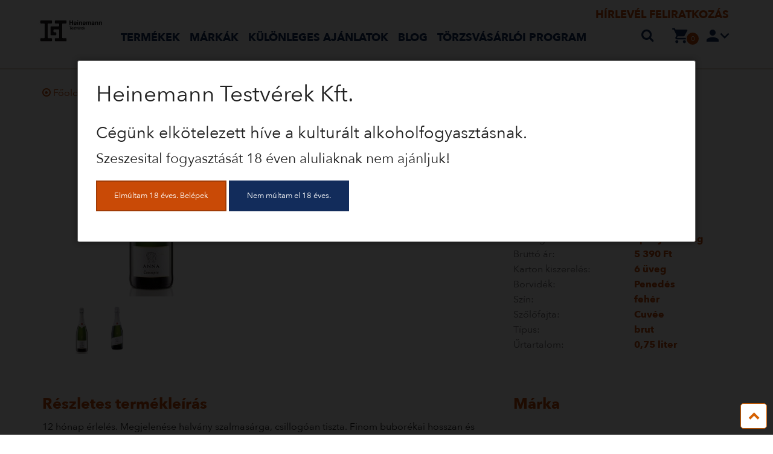

--- FILE ---
content_type: text/html; charset=UTF-8
request_url: https://www.heinemann.hu/anna-de-codorniu-brut-1
body_size: 11129
content:
<!DOCTYPE html>
<html lang="hu">
    <head>
        <meta charset="utf-8">
<meta http-equiv="X-UA-Compatible" content="IE=edge">
<meta name="viewport" content="width=device-width, initial-scale=1">

<title>Codorníu Anna De Codorníu Brut Spanyolország fehér Cuvée brut Pezsgő, Habzóbor Heinemann webáruház</title>
<meta name="description" content="Codorníu Anna De Codorníu Brut - brut - fehér - Cuvée - Spanyolország - Pezsgő, Habzóbor - Heinemann webáruház">
    <meta name="robots" content="index,follow">

    
				
<meta name="twitter:card" content="product">
<!--meta name="twitter:site" content="@publisher_handle"-->
<meta name="twitter:title" content="Codorníu Anna De Codorníu Brut Spanyolország fehér Cuvée brut Pezsgő, Habzóbor Heinemann webáruház">
<meta name="twitter:description" content="Codorníu Anna De Codorníu Brut - brut - fehér - Cuvée - Spanyolország - Pezsgő, Habzóbor - Heinemann webáruház">
<meta name="twitter:image" content="https://www.heinemann.hu/_upload/images/_upload/images/catalog/NC5200103/200103.jpg">
<meta property="og:title" content="Codorníu Anna De Codorníu Brut Spanyolország fehér Cuvée brut Pezsgő, Habzóbor Heinemann webáruház" />
	<meta property="og:type" content="product" />
<meta property="og:url" content="https://www.heinemann.hu/anna-de-codorniu-brut-1" />
<meta property="og:image" content="https://www.heinemann.hu/_upload/images/_upload/images/catalog/NC5200103/200103.jpg" />
<meta property="og:description" content="Codorníu Anna De Codorníu Brut - brut - fehér - Cuvée - Spanyolország - Pezsgő, Habzóbor - Heinemann webáruház" />
<meta property="og:site_name" content="Heinemann" />

<link href="https://fonts.googleapis.com/icon?family=Material+Icons" rel="stylesheet">

    <link href="https://www.heinemann.hu//assets/dist/style.min.f62cd5bcaa2f5dd7c50c4869c9ef0d82.css" rel="stylesheet">

<link href="https://www.heinemann.hu//assets/css/mobile-menu.css?ver=2026-01-04:53:07" rel="stylesheet">

<!--script type="text/javascript" src="https://maps.googleapis.com/maps/api/js?sensor=false"></script-->

<!-- HTML5 Shim and Respond.js IE8 support of HTML5 elements and media queries -->
<!-- WARNING: Respond.js doesn't work if you view the page via file:// -->
<!--[if lt IE 9]>
<script src="https://oss.maxcdn.com/html5shiv/3.7.2/html5shiv.min.js"></script>
<script src="https://oss.maxcdn.com/respond/1.4.2/respond.min.js"></script>
<![endif]-->

<!-- Favicons -->
<link rel="shortcut icon" href="/assets/images/ico/favicon.ico" type="image/x-icon" />
<link rel="apple-touch-icon" sizes="57x57" href="/assets/images/ico/apple-touch-icon-57x57.png" />
<link rel="apple-touch-icon" sizes="72x72" href="/assets/images/ico/apple-touch-icon-72x72.png" />
<link rel="apple-touch-icon" sizes="114x114" href="/assets/images/ico/apple-touch-icon-114x114.png" />
<link rel="apple-touch-icon" sizes="144x144" href="/assets/images/ico/apple-touch-icon-144x144.png" />

<script async="true" type="text/javascript" src="https://s.kk-resources.com/leadtag.js" ></script>


<meta name="google-site-verification" content="y10wcf07wwqLnA9tiMfhe3Vdcf2zp1XneMggZSq9RgU" />
<meta name="facebook-domain-verification" content="z97jh14qtd874ba4yjayp7xxarxwsz" />
<link rel="canonical" href="https://www.heinemann.hu" />

<!-- Google Tag Manager -->
<script>(function(w,d,s,l,i){w[l]=w[l]||[];w[l].push({'gtm.start':
new Date().getTime(),event:'gtm.js'});var f=d.getElementsByTagName(s)[0],
j=d.createElement(s),dl=l!='dataLayer'?'&l='+l:'';j.async=true;j.src=
'https://www.googletagmanager.com/gtm.js?id='+i+dl;f.parentNode.insertBefore(j,f);
})(window,document,'script','dataLayer','GTM-WGVRPL5');</script>
<!-- End Google Tag Manager -->

<!-- Global site tag (gtag.js) - Google Ads: 817172749 --> <script async src="https://www.googletagmanager.com/gtag/js?id=AW-817172749"></script> <script> window.dataLayer = window.dataLayer || []; function gtag(){dataLayer.push(arguments);} gtag('js', new Date()); gtag('config', 'AW-817172749');</script>

<!-- Global site tag (gtag.js) - Google AdWords: 817172749 -->
<script async src="https://www.googletagmanager.com/gtag/js?id=AW-817172749"></script>

<!-- TatraTea Facebook Pixel Code -->
<script>
!function(f,b,e,v,n,t,s)
{if(f.fbq)return;n=f.fbq=function(){n.callMethod?
n.callMethod.apply(n,arguments):n.queue.push(arguments)};
if(!f._fbq)f._fbq=n;n.push=n;n.loaded=!0;n.version='2.0';
n.queue=[];t=b.createElement(e);t.async=!0;
t.src=v;s=b.getElementsByTagName(e)[0];
s.parentNode.insertBefore(t,s)}(window,document,'script',
'https://connect.facebook.net/en_US/fbevents.js');
 fbq('init', '1219360592648299'); 
fbq('track', 'PageView');
</script>
<noscript>
 <img height="1" width="1" 
src="https://www.facebook.com/tr?id=1219360592648299&ev=PageView
&noscript=1"/>
</noscript>

<!-- Facebook Pixel Code -->
<script>
!function(f,b,e,v,n,t,s)
{if(f.fbq)return;n=f.fbq=function(){n.callMethod?
n.callMethod.apply(n,arguments):n.queue.push(arguments)};
if(!f._fbq)f._fbq=n;n.push=n;n.loaded=!0;n.version='2.0';
n.queue=[];t=b.createElement(e);t.async=!0;
t.src=v;s=b.getElementsByTagName(e)[0];
s.parentNode.insertBefore(t,s)}(window,document,'script',
'https://connect.facebook.net/en_US/fbevents.js');
 fbq('init', '3852577651427303'); 
fbq('track', 'PageView');
</script>
<noscript>
 <img height="1" width="1" 
src="https://www.facebook.com/tr?id=3852577651427303&ev=PageView
&noscript=1"/>
</noscript>
<!-- End Facebook Pixel Code -->
<!-- Hotjar Tracking Code for https://www.heinemann.hu/ -->
<script>
    (function(h,o,t,j,a,r){
        h.hj=h.hj||function(){(h.hj.q=h.hj.q||[]).push(arguments)};
        h._hjSettings={hjid:1722016,hjsv:6};
        a=o.getElementsByTagName('head')[0];
        r=o.createElement('script');r.async=1;
        r.src=t+h._hjSettings.hjid+j+h._hjSettings.hjsv;
        a.appendChild(r);
    })(window,document,'https://static.hotjar.com/c/hotjar-','.js?sv=');
</script>
<!-- Hotjar Tracking Code for Online Fejvadász -->
<script>
    (function(h,o,t,j,a,r){
        h.hj=h.hj||function(){(h.hj.q=h.hj.q||[]).push(arguments)};
        h._hjSettings={hjid:3644446,hjsv:6};
        a=o.getElementsByTagName('head')[0];
        r=o.createElement('script');r.async=1;
        r.src=t+h._hjSettings.hjid+j+h._hjSettings.hjsv;
        a.appendChild(r);
    })(window,document,'https://static.hotjar.com/c/hotjar-','.js?sv=');
</script>    </head>

    <!--body class="top-page" id="top-page" oncontextmenu="return false;"-->
    <body class="top-page" id="top-page">

        <div class="off-canvas-wrap" data-offcanvas>
            <div class="inner-wrap">

                <!-- Off Canvas Menu -->

                <aside class="right-off-canvas-menu">
                    <ul class="off-canvas-menu">
                        <li class="shopping-cart">
                            <a href="/cart" class="shopping-cart-icon">
                                <span class="text">Kosár</span>
                                <i class="material-icons">shopping_cart</i>
                                <span class="cart-count">0</span>
                            </a>
                        </li>
                                                    <li class="login">
                                <a href="/auth/login" class="login-icon">
                                    <span class="text">Belépés</span>
                                    <i class="material-icons">person</i>
                                </a>
                            </li>
                            <li class="login">
                                <a href="/auth/register">
                                    <span>Regisztráció</span>
                                </a>
                            </li>
                        
                        <?xml version="1.0"?>
<li class="has-dropdown megamenu"><a href="/termekek" class="mobile-dropdown" data-id="2">Termékek</a><ul class="mobile-dropdown-list mobile-dropdown-2"><li><h3>Párlatok</h3><ul><li><a href="/whiskey/whisky">Whiskey / Whisky</a></li><li><a href="/tequila">Tequila</a></li><li><a href="/vodka">Vodka</a></li><li><a href="/rum">Rum</a></li><li><a href="/cachaca">Cachaca</a></li><li><a href="/likor">Likőr</a></li><li><a href="/konyak">Konyak (cognac)</a></li><li><a href="/armagnac">Armagnac</a></li><li><a href="/brandy">Brandy</a></li><li><a href="/gin">Gin</a></li><li><a href="/keseru">Keserű</a></li><li><a href="/palinka">Pálinka</a></li><li><a href="/calvados">Calvados</a></li><li><a href="/mezcal">Mezcal</a></li><li><a href="/alkoholos-uditoitalok">Alkoholos üdítőitalok</a></li></ul><h3>Szirupok</h3><ul></ul><h3>Bor</h3><ul><li><a href="/kulfoldi-borok">Külföldi Borok</a></li><li><a href="/catalog/index/9783">Borok országok szerint</a></li><li><a href="/magyar-borok-1">Magyar borok</a></li><li><a href="/pezsgo-es-habzobor">Pezsgő, Habzóbor</a></li><li><a href="/portoi-sherry">Portói, Sherry</a></li></ul><h3>Amerikai édességek</h3><ul><li><a href="/tejcsokolade">Tejcsokoládé</a></li><li><a href="/etcsokolade">Étcsokoládé</a></li><li><a href="/toltott-csokoladek">Töltött csokoládé</a></li><li><a href="/zseles-cukorka">Zselés cukorka</a></li><li><a href="/gumicukor">Gumicukor</a></li><li><a href="/olvadoscukorka">Olvadós cukorka</a></li><li><a href="/nyaloka">Nyalóka</a></li><li><a href="/keksz">Keksz</a></li><li><a href="/vegan-edesseg">Vegán édesség</a></li></ul><h3>Üdítőitalok/ Alkoholmentes szeszek, borok, pezsgők</h3><ul><li><a href="/uditoitalok/thomas-henry-1">Thomas Henry</a></li><li><a href="/fizzwater">Fizz water</a></li><li><a href="/chernelviz">Chernel víz</a></li><li><a href="/sanbenedetto">San Benedetto</a></li><li><a href="/alkoholmentes-szesz">Alkoholmentes szesz</a></li><li><a href="/alkoholmentes-bor-pezsgo">Alkoholmentes bor, pezsgő</a></li></ul></li></ul></li><li class=""><a href="/brand">Márkák</a></li><li class="has-dropdown megamenu"><a href="/5-plusz-1-bor-akcio" class="mobile-dropdown" data-id="5">Különleges ajánlatok</a><ul class="mobile-dropdown-list mobile-dropdown-5"><li><h3>Ajánlatok</h3><ul><li><a href="/5-plusz-1-bor-akcio">5+1 BOR AKCIÓ!</a></li><li><a href="/birthday">Szülinap</a></li><li><a href="/japanwhisky">Japán whisky</a></li><li><a href="/kulonleges-ajanlatok/champagne">Champagne</a></li><li><a href="/diszdobozok">Díszdobozok</a></li><li><a href="/ajandek-otletek-tanaroknak">Ajándék ötletek Tanároknak</a></li><li><a href="/royal-oporto-koktel-csomag">Royal Oporto koktél csomagok</a></li></ul></li></ul></li><li class=""><a href="/hirek">Blog</a></li><li class=""><a href="/torzsvasarloi-program">TÖRZSVÁSÁRLÓI PROGRAM</a></li>
                    </ul>
                </aside>

                <!-- Page content goes here -->

                <section class="header-section" id="header-section">
    <div class="row">
        <div class="inner">
            <div class="newsletter-menu-mobil">
                <a href="#newsletter-section">
                    Hírlevél feliratkozás                </a>
            </div>
            <nav
                class="top-bar"
                data-topbar
                role="navigation"
                data-options="is_hover: true;custom_back_text: true;back_text: Vissza">
                <ul class="title-area">
                    <li class="name">
                        <a href="/" style="font-size: 1.0625rem; line-height: 3.75rem; margin: 0; padding: 0 .5rem; width: auto;">
                            <img src="https://www.heinemann.hu//assets/images/logo/logo2.jpg" style="max-width: 106px;" alt="Codorníu Anna De Codorníu Brut Spanyolország fehér Cuvée brut Pezsgő, Habzóbor Heinemann webáruház" title="Codorníu Anna De Codorníu Brut Spanyolország fehér Cuvée brut Pezsgő, Habzóbor Heinemann webáruház">
                        </a>
                    </li>
                    <li class="top-bar-mobile-icons offcanvas-menu">
                        <a class="right-off-canvas-toggle" id="hamburger-menu" href="#">
                            <span></span>
                        </a>
                    </li>
                    <li class="toggle-topbar top-bar-mobile-icons search">
                        <a href="#">
                            <i class="material-icons">search</i>
                        </a>
                    </li>
                </ul>
                <section class="top-bar-section">
                    <div class="newsletter-menu">
                        <a href="#newsletter-section">
                            Hírlevél feliratkozás                        </a>
                    </div>
                    <ul class="right top-icons">
                        <li class="search">
                            <form id="page-search">
                                <div class="search-floater postfix-round">
                                    <div class="search-e">
                                        <input id="typeahead-search" type="text" placeholder="Keresés..." autocomplete="off">
                                    </div>
                                    <a href="#" aria-label="Keresés" class="search-activate">
                                        <div class="search-e">
                                            <i class="fa fa-search"></i>
                                        </div>
                                    </a>
                                </div>
                                <div class="search-background"></div>
                            </form>
                            <ul class="search-box" id="search-box"></ul>
                        </li>
                        <li class="show-for-topbar-mediaquery shopping-cart">
                            <a href="/cart" class="shopping-cart-icon">
                                <i class="material-icons">shopping_cart</i>
                                <span id="cart-count">0</span>
                            </a>
                        </li>
                        <li class="show-for-topbar-mediaquery login">
                            <a href="#" class="login-icon" data-dropdown="drop-login" aria-expanded="true">
                                <i class="material-icons">person</i>
                                <span><i class="material-icons">expand_more</i></span>
                            </a>
                        </li>
                    </ul>

                                            <div id="drop-login" data-dropdown-content="" aria-autoclose="false"
                            class="f-dropdown content small drop-login" aria-hidden="true">
                            <div class="col-12 columns">
                                <div class="signup-panel">
                                    <form action="/auth/login" id="login-form" method="post" role="form">
                                        <input type="text" name="login_useremail" placeholder="E-mail">
                                        <input type="password" name="login_password" placeholder="Jelszó">
                                        <div class="clearfix">
                                            <div class="left"><a href="/password/forgot" class="link">Elfelejtett jelszó</a></div>
                                            <div class="right"><button class="button radius">Belépés</button></div>
                                        </div>
                                    </form>
									<hr>
									<a href="/auth/register">
										<button class="button expand radius">Regisztráció</button>
									</a>
                                </div>
                            </div>
                        </div>
                    
                    <ul class="left top-menu">
                        <li class="has-dropdown megamenu"><a href="/termekek">Termékek</a><ul class="dropdown"><li><div class="mega-content row"><div class="inner"><div class="clearfix"><div class="medium-6 columns"><h3>Párlatok</h3><ul><li class="wrapper medium-6 columns"><ul><li><a href="/whiskey/whisky">Whiskey / Whisky</a></li><li><a href="/tequila">Tequila</a></li><li><a href="/vodka">Vodka</a></li><li><a href="/rum">Rum</a></li><li><a href="/cachaca">Cachaca</a></li><li><a href="/likor">Likőr</a></li><li><a href="/konyak">Konyak (cognac)</a></li></ul></li><li class="wrapper medium-6 columns"><ul><li><a href="/armagnac">Armagnac</a></li><li><a href="/brandy">Brandy</a></li><li><a href="/gin">Gin</a></li><li><a href="/keseru">Keserű</a></li><li><a href="/palinka">Pálinka</a></li><li><a href="/calvados">Calvados</a></li><li><a href="/mezcal">Mezcal</a></li><li><a href="/alkoholos-uditoitalok">Alkoholos üdítőitalok</a></li></ul></li></ul></div><div class="medium-3 columns"><h3>Szirupok</h3><ul></ul><h3>Bor</h3><ul><li><a href="/kulfoldi-borok">Külföldi Borok</a></li><li><a href="/catalog/index/9783">Borok országok szerint</a></li><li><a href="/magyar-borok-1">Magyar borok</a></li><li><a href="/pezsgo-es-habzobor">Pezsgő, Habzóbor</a></li><li><a href="/portoi-sherry">Portói, Sherry</a></li></ul></div><div class="medium-3 columns"><h3>Amerikai édességek</h3><ul><li><a href="/tejcsokolade">Tejcsokoládé</a></li><li><a href="/etcsokolade">Étcsokoládé</a></li><li><a href="/toltott-csokoladek">Töltött csokoládé</a></li><li><a href="/zseles-cukorka">Zselés cukorka</a></li><li><a href="/gumicukor">Gumicukor</a></li><li><a href="/olvadoscukorka">Olvadós cukorka</a></li><li><a href="/nyaloka">Nyalóka</a></li><li><a href="/keksz">Keksz</a></li><li><a href="/vegan-edesseg">Vegán édesség</a></li></ul></div><h3>Üdítőitalok/ Alkoholmentes szeszek, borok, pezsgők</h3><ul><li><a href="/uditoitalok/thomas-henry-1">Thomas Henry</a></li><li><a href="/fizzwater">Fizz water</a></li><li><a href="/chernelviz">Chernel víz</a></li><li><a href="/sanbenedetto">San Benedetto</a></li><li><a href="/alkoholmentes-szesz">Alkoholmentes szesz</a></li><li><a href="/alkoholmentes-bor-pezsgo">Alkoholmentes bor, pezsgő</a></li></ul></div></div></div></li></ul></li><li class=""><a href="/brand">Márkák</a></li><li class="has-dropdown megamenu"><a href="/5-plusz-1-bor-akcio">Különleges ajánlatok</a><ul class="dropdown"><li><div class="mega-content row"><div class="inner"><div class="clearfix"><h3>Ajánlatok</h3><ul><li><a href="/5-plusz-1-bor-akcio">5+1 BOR AKCIÓ!</a></li><li><a href="/birthday">Szülinap</a></li><li><a href="/japanwhisky">Japán whisky</a></li><li><a href="/kulonleges-ajanlatok/champagne">Champagne</a></li><li><a href="/diszdobozok">Díszdobozok</a></li><li><a href="/ajandek-otletek-tanaroknak">Ajándék ötletek Tanároknak</a></li><li><a href="/royal-oporto-koktel-csomag">Royal Oporto koktél csomagok</a></li></ul></div></div></div></li></ul></li><li class=""><a href="/hirek">Blog</a></li><li class=""><a href="/torzsvasarloi-program">TÖRZSVÁSÁRLÓI PROGRAM</a></li>
                    </ul>
                </section>
            </nav>
        </div>
    </div>
</section>
<section class="spacer" id="site-top"></section>
                
                                    <section class="breadcrumb-section" id="breadcrumb-section">
    <div class="row">
        <div class="inner clearfix">
            <div class="medium-12 columns">

                                    <section class="breadcrumb-section">
                        <div class="row">
                            <div class="medium-12 columns">
                                <ul class="breadcrumbs">
                                    <li><a href="/"><span
                                                    class="fa fa-dot-circle-o"></span> Főoldal                                        </a></li>
                                                                            <li>
                                                                                        <a href="/catalog/index"><i
                                                        class="fa fa-angle-right"></i> Termékek</a>
                                        </li>
                                                                            <li>
                                                                                        <a href="/bor-kinalat"><i
                                                        class="fa fa-angle-right"></i> Bor</a>
                                        </li>
                                                                            <li>
                                                                                        <a href="/pezsgo-es-habzobor"><i
                                                        class="fa fa-angle-right"></i> Pezsgő, Habzóbor</a>
                                        </li>
                                                                    </ul>
                            </div>
                        </div>
                    </section>
                

                
                
            </div>
        </div>
    </div>
</section>
<div class="item-detail">
    <div class="inner">


        <div class="row">
            <div class="large-4 medium-12 columns">
                    <div class="medium-12 large-12 columns photo-wrapper">
                                                <div id="image-item-slider" class="photo flexslider">
                            <ul class="slides">
                                                                    <li>
                                        <a href="/_upload/images/catalog/NC5200103/200103.jpg" data-lightbox="item" >
                                            <img class="catalog-picture vertical"
                                                 src="/_upload/images/catalog/NC5200103/300x300/200103.jpg"
                                                 alt="Codorníu Anna De Codorníu Brut"
                                                 title="Codorníu Anna De Codorníu Brut"
                                            />
                                        </a>
                                    </li>
                                                                    <li>
                                        <a href="/_upload/images/catalog/NC5200103/200103.png" data-lightbox="item" >
                                            <img class="catalog-picture vertical"
                                                 src="/_upload/images/catalog/NC5200103/300x300/200103.png"
                                                 alt="Codorníu Anna De Codorníu Brut"
                                                 title="Codorníu Anna De Codorníu Brut"
                                            />
                                        </a>
                                    </li>
                                                            </ul>
                        </div>
                                                    <div id="image-item-carousel" class="flexslider">
                                <ul class="slides small-pics small-block-grid-3">
                                                                            <li>
                                            <a style="background-image: url('/_upload/images/catalog/NC5200103/611x611/200103.jpg');"></a>
                                        </li>
                                                                            <li>
                                            <a style="background-image: url('/_upload/images/catalog/NC5200103/611x611/200103.png');"></a>
                                        </li>
                                                                    </ul>
                            </div>
                                        </div>
            </div>

            <div class="large-8 medium-12 columns item-detail-right">
                <h1>Codorníu Anna De Codorníu Brut</h1>                <div class="inner">
                    <div class="large-6 medium-12 columns details">
                            <div class="prices">
                                                                    <div class="price"><span class="text">Ár (bruttó):</span> <span class="num">5 390</span> <span class="end">Ft</span></div>
                                                                                            </div>

                            <div class="old-prices" style="margin-bottom: 50px;">
                                                                                                                                    <div class="unitprice"><span class="text">Egységár:</span> <span class="num" style="font-weight: bold;">7 187</span> <span class="text"> Ft/liter</span></div>
                                                            </div>

                            <div class="short_desc">
                                                            </div>

                                                                                        
                    </div>
                    <div class="large-6 medium-12 columns">

                        <div class="groups clearfix text-center">
                                                            <div class="input-group spinner-group">
                                    <div class="row collapse catalog-item" data-id="5956">
                                        <div class="small-3 columns">
                                            <a href="#" class="button prefix down cart_minus">-</a>
                                        </div>
                                        <div class="small-6 columns">
                                                                                        <input type="text" class="cart_quantity" value="1" maxlength="3" data-max="30" aria-label="Mennyiség">
                                        </div>
                                        <div class="small-3 columns">
                                            <a href="#" class="button prefix up cart_plus">+</a>
                                        </div>
                                    </div>
                                </div>

                                                                    <input class="carton cart_carton" data-carton="6" type="text" value="+ 1 karton" readonly aria-label="Karton">
                                
                                <a href="#" class="add-to-cart button" data-id="5956">Kosárba</a>
                                                    </div>

                        <div class="columns additional" style="display: none;" >Ön ennyivel jár jól:
                            <span id="discount" data-value="0">0 Ft</span>
                        </div>

                        <div class="item-detail-table medium-6 large-12">
                            <ul>
                                <li>
                                    <div class="left-block">Márka:</div><div class="right-block">
                                                                                    <span><a href="/codorniu">Codorníu</a></span>
                                                                            </div>
                                </li>
                                                                                                                                                                                                                                                                                                                        <li>
                                            <div class="left-block">Alkoholfok:</div><div class="right-block"><span>11,5 %</span></div>
                                        </li>
                                                                                                                                                <li>
                                            <div class="left-block">Súly:</div><div class="right-block"><span>  </span></div>
                                        </li>
                                                                                                                                                                                                                                                                                                                                                                                                                                                                                                                                                                                                                                                                                                                <li>
                                            <div class="left-block">Ország:</div><div class="right-block"><span>Spanyolország </span></div>
                                        </li>
                                                                                                                                                <li>
                                            <div class="left-block">Bruttó ár:</div><div class="right-block"><span>5 390 Ft</span></div>
                                        </li>
                                                                                                                                                                                                                    <li>
                                            <div class="left-block">Karton kiszerelés:</div><div class="right-block"><span>6 üveg </span></div>
                                        </li>
                                                                                                                                                                                                                                                                                                                                                                                                                                                                                                                                                                        <li>
                                            <div class="left-block">Borvidék:</div><div class="right-block"><span>Penedés </span></div>
                                        </li>
                                                                                                                                                                                                                    <li>
                                            <div class="left-block">Szín:</div><div class="right-block"><span>fehér </span></div>
                                        </li>
                                                                                                                                                <li>
                                            <div class="left-block">Szőlőfajta:</div><div class="right-block"><span>Cuvée </span></div>
                                        </li>
                                                                                                                                                <li>
                                            <div class="left-block">Típus:</div><div class="right-block"><span>brut </span></div>
                                        </li>
                                                                                                                                                <li>
                                            <div class="left-block">Űrtartalom:</div><div class="right-block"><span>0,75 liter </span></div>
                                        </li>
                                                                                                                                                                                                                                        </ul>
                        </div>
                        <!--div class="excerpt medium-6 large-12 columns">
                                            <p>A Codorníu család borász vállalkozása a XVI. század közepén kezdődött. Egy abból az időből származó okiratban olvasható, hogy a család már rendelkezett néhány borkészítéshez szükséges eszközzel és géppel.</p>                                    </div-->
                    </div>
                </div>
            </div>
        </div>
    </div>
</div>

<section class="item-detail-text">
    <div class="inner">
        <div class="row">
            <div class="medium-8 column left-side">
                                    <h2 class="title">Részletes termékleírás</h2>
                    <div class="content">
                        <p>12 hónap érlelés. Megjelenése halvány szalmasárga, csillogóan tiszta. Finom buborékai hosszan és folyamatosan gyöngyöznek. Illatában trópusi gyümölcs, ananász, citrus, grapefruit és lime aromák dominálnak. Megkóstolva frissítőnek, jól kiegyensúlyozottnak érezzük, citrus aromákkal.</p>                    </div>
                                <div class="socials-wrapper">
                    <ul class="socials">
                        <li><a href="https://www.facebook.com/sharer/sharer.php?u=http://www.heinemann.hu/anna-de-codorniu-brut-1" target="_blank" rel="noopener"><i class="fa fa-facebook-square" data-tooltip aria-haspopup="true" class="has-tip" title="Facebook"></i></a></li>
<li><a href="https://plus.google.com/share?url=http://www.heinemann.hu/anna-de-codorniu-brut-1" target="_blank" rel="noopener"><i class="fa fa-google-plus-square" data-tooltip aria-haspopup="true" class="has-tip" title="Google+"></i></a></li>
<li><a href="https://twitter.com/home?status=http://www.heinemann.hu/anna-de-codorniu-brut-1" target="_blank" rel="noopener"><i class="fa fa-twitter-square" data-tooltip aria-haspopup="true" class="has-tip" title="Twitter"></i></a></li>                    </ul>
                </div>
            </div>
                            <div class="medium-4 column right-side" style="margin-bottom: 30px;">
                    <h3 class="title">Márka</h3>
                    <div class="content">
                        <div class="text-center"><img src="/_upload/brand_pic/600x600/4_3768.jpg" width="200" alt="Codorníu" title="Codorníu"></div>
                        <div><p>A Codorníu család borász vállalkozása a XVI. század közepén kezdődött. Egy abból az időből származó okiratban olvasható, hogy a család már rendelkezett néhány borkészítéshez szükséges eszközzel és géppel.</p></div>
                        <strong><a href="/codorniu" class="red">Tovább a márkaoldalra</a></strong>
                    </div>
                </div>
                    </div>
    </div>
</section>
<section class="best-item-section">
    <div class="row">
        <div class="inner clearfix">
            <div class="columns medium-12">
                <h2 class="section-title">Hasonló termékek</h2>
                <div class="medium-block-grid-3 large-block-grid-4 items owl-carousel owl-theme" data-items="5">
                                            <figure class="fig-item item">
    <a href="/prosecco-superiore-valdobbiadene-1">
                    <div class="photo">
                <img src="/_upload/images/catalog/DNZ14711210/130x140/Zonin Valdobbiadene Prosecco Superiore Docg.png" alt="Zonin Prosecco Superiore Valdobbiadene" title="Zonin Prosecco Superiore Valdobbiadene">
            </div>
            </a>
    <figcaption class="green">
        <a href="/prosecco-superiore-valdobbiadene-1">
                                    <h3>Zonin Prosecco Superiore Valdobbiadene</h3>
            <div class="clearfix">
                <div class="left price"><span>5 790</span> Ft</div>
                            </div>
        </a>
    </figcaption>
</figure>
                                                                    <figure class="fig-item item">
    <a href="/schlumberger-cuvee-klimt">
                    <div class="photo">
                <img src="/_upload/images/catalog/DNS2105165/130x140/schlumberger_cuveé_klimt.jpg" alt="Schlumberger Cuvée Klimt" title="Schlumberger Cuvée Klimt">
            </div>
            </a>
    <figcaption class="green">
        <a href="/schlumberger-cuvee-klimt">
                                    <h3>Schlumberger Cuvée Klimt</h3>
            <div class="clearfix">
                <div class="left price"><span>6 490</span> Ft</div>
                            </div>
        </a>
    </figcaption>
</figure>
                                                                    <figure class="fig-item item">
    <a href="/anna-rose">
                    <div class="photo">
                <img src="/_upload/images/catalog/NC5200105/130x140/200105_01-codorniu-anna-rose.png" alt="Codorníu Anna Rosé" title="Codorníu Anna Rosé">
            </div>
            </a>
    <figcaption class="green">
        <a href="/anna-rose">
                                    <h3>Codorníu Anna Rosé</h3>
            <div class="clearfix">
                <div class="left price"><span>5 890</span> Ft</div>
                            </div>
        </a>
    </figcaption>
</figure>
                                                                    <figure class="fig-item item">
    <a href="/schlumberger-sparkling-brut-magnum">
                    <div class="photo">
                <img src="/_upload/images/catalog/NS2191025/130x140/schlumberger_sparkling_brut_klassik_1500ml_with_single_carton_maerz_2020.jpg" alt="Schlumberger Sparkling Brut 1,5l díszdobozban" title="Schlumberger Sparkling Brut 1,5l díszdobozban">
            </div>
            </a>
    <figcaption class="green">
        <a href="/schlumberger-sparkling-brut-magnum">
                                    <h3>Schlumberger Sparkling Brut 1,5l díszdobozban</h3>
            <div class="clearfix">
                <div class="left price"><span>9 990</span> Ft</div>
                            </div>
        </a>
    </figcaption>
</figure>
                                                                    <figure class="fig-item item">
    <a href="/gold-secco">
                    <div class="photo">
                <img src="/_upload/images/catalog/DNS2105380/130x140/105380_.jpg" alt="Schlumberger Gold Secco" title="Schlumberger Gold Secco">
            </div>
            </a>
    <figcaption class="green">
        <a href="/gold-secco">
                                    <h3>Schlumberger Gold Secco</h3>
            <div class="clearfix">
                <div class="left price"><span>5 590</span> Ft</div>
                            </div>
        </a>
    </figcaption>
</figure>
                                                                    <figure class="fig-item item">
    <a href="/champagne-magnum-diszdobozban">
                    <div class="photo">
                <img src="/_upload/images/catalog/NC3170620D/130x140/BDR_champagne.jpg" alt="Champagne Rotschild Concordia Brut 1,5 l Díszdobozban" title="Champagne Rotschild Concordia Brut 1,5 l Díszdobozban">
            </div>
            </a>
    <figcaption class="green">
        <a href="/champagne-magnum-diszdobozban">
                                    <h3>Champagne Rotschild Concordia Brut 1,5 l Díszdobozban</h3>
            <div class="clearfix">
                <div class="left price"><span>67 900</span> Ft</div>
                            </div>
        </a>
    </figcaption>
</figure>
                                                                    <figure class="fig-item item">
    <a href="/schlumberger-gruner-veltliner-uveg">
                    <div class="photo">
                <img src="/_upload/images/catalog/NS210530015/130x140/schlumberger_grüner_veltliner.png" alt="Schlumberger Grüner Veltliner 0,75 l" title="Schlumberger Grüner Veltliner 0,75 l">
            </div>
            </a>
    <figcaption class="green">
        <a href="/schlumberger-gruner-veltliner-uveg">
                                    <h3>Schlumberger Grüner Veltliner 0,75 l</h3>
            <div class="clearfix">
                <div class="left price"><span>5 590</span> Ft</div>
                            </div>
        </a>
    </figcaption>
</figure>
                                                                    <figure class="fig-item item">
    <a href="/roederer-collection-deluxe-diszdobozban-0-75-l">
                    <div class="photo">
                <img src="/_upload/images/catalog/NR11190242D/130x140/11902D.JPG" alt="Roederer Collection - Deluxe díszdobozban 0,75 l" title="Roederer Collection - Deluxe díszdobozban 0,75 l">
            </div>
            </a>
    <figcaption class="green">
        <a href="/roederer-collection-deluxe-diszdobozban-0-75-l">
                                    <h3>Roederer Collection - Deluxe díszdobozban 0,75 l</h3>
            <div class="clearfix">
                <div class="left price"><span>20 390</span> Ft</div>
                            </div>
        </a>
    </figcaption>
</figure>
                                                                    <figure class="fig-item item">
    <a href="/prosecco-frizzante-brut-1-new">
                    <div class="photo">
                <img src="/_upload/images/catalog/DNZ1470136/130x140/Zonin Prosecco Doc Frizzante.png" alt="Zonin Prosecco Frizzante 0,75 l új design" title="Zonin Prosecco Frizzante 0,75 l új design">
            </div>
            </a>
    <figcaption class="green">
        <a href="/prosecco-frizzante-brut-1-new">
                                    <h3>Zonin Prosecco Frizzante 0,75 l új design</h3>
            <div class="clearfix">
                <div class="left price"><span>4 490</span> Ft</div>
                            </div>
        </a>
    </figcaption>
</figure>
                                                                    <figure class="fig-item item">
    <a href="/codorniu-anna-blanc-de-blancs-limited-edition">
                    <div class="photo">
                <img src="/_upload/images/catalog/NC5200109LE/130x140/annacodorniu_limited.png" alt="Codorniu Anna Blanc de Blancs  Limited Edition 0,75l" title="Codorniu Anna Blanc de Blancs  Limited Edition 0,75l">
            </div>
            </a>
    <figcaption class="green">
        <a href="/codorniu-anna-blanc-de-blancs-limited-edition">
                                    <h3>Codorniu Anna Blanc de Blancs  Limited Edition 0,75l</h3>
            <div class="clearfix">
                <div class="left price"><span>6 190</span> Ft</div>
                            </div>
        </a>
    </figcaption>
</figure>
                                                            </div>
            </div>
        </div>
    </div>
</section>
                
                
                                                        <script src="https://www.google.com/recaptcha/api.js?render=6LdHgPEaAAAAAAPFRdsf6_yrNTscwNUStdL7qRDG"></script>

<section class="newsletter-section" id="newsletter-section">
    <div class="inner">
        <div class="row">
            <div class="column medium-12">
                <h3 class="section-title">Feliratkozás</h3>
            </div>
        </div>
    </div>
    <div class="section-bg"
         style="background-image: url('https://cp.heinemann.hu/_upload/editor/tatra_banner_kicsi2.jpg')">
        <div class="inner">
            <div class="row">
                <div class="column medium-12">
                    <h3>Iratkozzon fel hírlevelünkre az egyszeri 10% kedvezményért és értesüljön időben a kihagyhatatlan akciókról!</h3>
                    <p>Hírlevelünket imádni fogja, ha szereti a jó italokat, prémium édességeket és a kedvezményeket.</p>

                    <form method="post" action="/newsletter/subscribe" id="newsletter_form">
                        <div class="row">
                            <div class="columns medium-6 large-2">
                                <label>                                    <input type="text" name="lastname" id="newsletter_form_lastname"
                                           placeholder="Vezetéknév"
                                           value="" required>
                                </label>
                                                            </div>
                            <div class="columns medium-6 large-2">
                                <label>                                    <input type="text" name="firstname" id="newsletter_form_firstname"
                                           placeholder="Keresztnév"
                                           value="" required>
                                </label>
                                                            </div>
                            <div class="columns medium-6 large-3">
                                <label>                                    <input type="email" name="email" id="newsletter_form_email"
                                           placeholder="E-mail"
                                           value="" required>
                                </label>
                                                            </div>
                            <div class="column medium-6 large-3">
                                <input type="hidden" name="format" value="h">
                                <input type="submit" class="button expand" id="newsletter_submit_btn"
                                       value="Jöhetnek az ajánlatok!">
                                <input type="hidden" id="g-recaptcha-sitekey" value="6LdHgPEaAAAAAAPFRdsf6_yrNTscwNUStdL7qRDG">
                                <input type="hidden" name="g-recaptcha-response" id="g-recaptcha-response">
                                <input type="hidden" name="action" value="validate_captcha">
                            </div>
                        </div>
                        <div class="row">
                            <div class="columns medium-12 large-12">
                                <label id="newsletter_form_accept_label">                                    <input type="checkbox" name="accept" id="newsletter_form_accept" required>
                                    <div><p>Elfogadom az adatvédelmi szabályzatot!</p></div>
                                </label>
                                                            </div>
                        </div>
                    </form>
                </div>
            </div>
        </div>
    </div>
</section>
                
                <section class="service-section">
    <div class="inner">
        <div class="row">
            <div class="column medium-12">
                <h3 class="section-title">Szolgáltatások</h3>
                <div class="columns medium-12">
                    <div class="inner">
                        <div class="service-boxes">
                            <ul class="small-block-grid-1 medium-block-grid-3 large-block-grid-5" data-items="5">
                                
<li>
    <a href="https://www.heinemann.hu/heinemann-testverek-kft" style="color:#000000;">
        <div class="box news-box">
            <div class="photo">
                                                        <picture>
                        <source media="(max-width:640px)" srcset="/_upload/box_pic/100x100/4_1981.png" type="image/png">
                        <source media="(max-width:1024px)" srcset="/_upload/box_pic/230x230/4_1981.png" type="image/png">
                        <source media="(min-width:1025px)" srcset="/_upload/box_pic/120x120/4_1981.png" type="image/png">
                        <img src="" class="img-responsive" alt="Megbízható háttér" title="Megbízható háttér">
                    </picture>
                            </div>
            <div class="content">
                <div class="title">Megbízható háttér</div>
                <div class="text"><p><span>Cégünk, a Heinemann Testvérek Kft. 1992-es megalakulása óta meghatározó szereplője a magyarországi minőségi italpiacnak. Nevünket anyacégünkről, a Gebr. Heinemann-ról kaptuk, ami egy több, mint 100 éves múlttal....</span></p></div>
            </div>
        </div>
    </a>
</li>
<li>
    <a href="https://www.heinemann.hu/felhasznalasi-feltetelek" style="color:#000000;">
        <div class="box news-box">
            <div class="photo">
                                                        <picture>
                        <source media="(max-width:640px)" srcset="/_upload/box_pic/100x100/4_1982.png" type="image/png">
                        <source media="(max-width:1024px)" srcset="/_upload/box_pic/230x230/4_1982.png" type="image/png">
                        <source media="(min-width:1025px)" srcset="/_upload/box_pic/120x120/4_1982.png" type="image/png">
                        <img src="" class="img-responsive" alt="Átvételi lehetőségek" title="Átvételi lehetőségek">
                    </picture>
                            </div>
            <div class="content">
                <div class="title">Átvételi lehetőségek</div>
                <div class="text"><p>A kialakult korona vírus okozta helyzet miatt szeretnénk megtenni a kellő óvintézkedéseket, így határozatlan ideig SZEMÉLYES ÁTVÉTELRE nincs lehetőség! A futárszolgálattal történő kiszállítás jelenleg még gondtalanul üzemel, mostantól 15.000 Ft feletti megrendeléseiket ingyen házhoz visszük. 😷</p></div>
            </div>
        </div>
    </a>
</li>
<li>
    <a href="https://www.heinemann.hu/fizetesi-lehetosegek" style="color:#000000;">
        <div class="box news-box">
            <div class="photo">
                                                        <picture>
                        <source media="(max-width:640px)" srcset="/_upload/box_pic/100x100/4_1983.png" type="image/png">
                        <source media="(max-width:1024px)" srcset="/_upload/box_pic/230x230/4_1983.png" type="image/png">
                        <source media="(min-width:1025px)" srcset="/_upload/box_pic/120x120/4_1983.png" type="image/png">
                        <img src="" class="img-responsive" alt="Biztonságos ﬁzetés" title="Biztonságos ﬁzetés">
                    </picture>
                            </div>
            <div class="content">
                <div class="title">Biztonságos ﬁzetés</div>
                <div class="text"><p>A jelenlegi helyzetre való tekintettel kérjük, hogy a fizetésnél inkább válasszák az onlinebankkártyás és az előre utalásos opciót a készpénzes utánvét helyett, ezzel is lecsökkentve a fertőzés kockázatát!</p></div>
            </div>
        </div>
    </a>
</li>
<li>
    <a href="https://www.heinemann.hu/kapcsolat" style="color:#000000;">
        <div class="box news-box">
            <div class="photo">
                                                        <picture>
                        <source media="(max-width:640px)" srcset="/_upload/box_pic/100x100/4_1984.png" type="image/png">
                        <source media="(max-width:1024px)" srcset="/_upload/box_pic/230x230/4_1984.png" type="image/png">
                        <source media="(min-width:1025px)" srcset="/_upload/box_pic/120x120/4_1984.png" type="image/png">
                        <img src="" class="img-responsive" alt="Vevőszolgálat" title="Vevőszolgálat">
                    </picture>
                            </div>
            <div class="content">
                <div class="title">Vevőszolgálat</div>
                <div class="text"><p>Bármilyen felmerülő probléma/panasz/kérdés esetén állunk rendelkezésére.</p>
<p>Telefon: +36 29-920-940 minden hétköznap 9:00-16:00</p>
<p>E-mail: webshop@heinemann.hu</p></div>
            </div>
        </div>
    </a>
</li>
<li>
    <a href="https://www.heinemann.hu/felhasznalasi_feltetelek" style="color:#000000;">
        <div class="box news-box">
            <div class="photo">
                                                        <picture>
                        <source media="(max-width:640px)" srcset="/_upload/box_pic/100x100/4_1985.png" type="image/png">
                        <source media="(max-width:1024px)" srcset="/_upload/box_pic/230x230/4_1985.png" type="image/png">
                        <source media="(min-width:1025px)" srcset="/_upload/box_pic/120x120/4_1985.png" type="image/png">
                        <img src="" class="img-responsive" alt="Kiszállítás" title="Kiszállítás">
                    </picture>
                            </div>
            <div class="content">
                <div class="title">Kiszállítás</div>
                <div class="text"><p>A házhozszállítás díja 20.000 Ft feletti vásárlás esetén, ingyenes.</p>
<p>20.000 Ft alatti vásárlás esetén, 1.500 Ft az ország egész területére.</p></div>
            </div>
        </div>
    </a>
</li>                            </ul>
                        </div>
                    </div>
                </div>
            </div>
        </div>
    </div>
</section>
                <section class="footer-section catalog" id="footer-section">
    <div class="inner">
        <div class="row map-wrapper">
            <div class="column medium-12">
                <div class="inner row collapse">
                    <div class="medium-12 columns footer-menus">
                        <div class="medium-3 columns left-border">
                            <h3>Elérhetőség</h3>
                            <h3>Kapcsolat</h3>
<p>Heinemann Testvérek Kft.<br /><span>2360 Gyál, Gorcsev Iván utca 1.</span><span></span></p>                            <br>
                            <p>+36 29 920 940<br /><a class=" " href="mailto:webshop@heinemann.hu">webshop@heinemann.hu</a></p>
                            © 2015 Heinemann Testvérek Kft.                        </div>
                        <div class="medium-3 columns left-border">
                            <h3>Vásárlás</h3>
                            <ul>
                                <li class=""><a href="/felhasznalasi-feltetelek">Szállítási, ﬁzetési feltételek</a></li><li class=""><a href="/fizetesi-lehetosegek">Fizetési lehetőségek</a></li><li class=""><a href="/adatvedelem">Adatkezelési tájékoztató Ügyfél adatok kezelésére vonatkozóan</a></li><li class=""><a href="/belepes">Belépés</a></li><li class=""><a href="/m-t">Maker's Mark-ot forgalmazó üzletek listája</a></li><li class=""><a href="/adattovabbitasi-nyilatkozat">Adattovábbítási nyilatkozat</a></li>
                            </ul>
                        </div>
                        <div class="medium-3 columns left-border">
                            <h3>Rólunk</h3>
                            <ul>
                                <li class=""><a href="/heinemann-testverek-kft">Heinemann Testvérek Kft.</a></li><li class=""><a href="/kapcsolat">Kapcsolat</a></li><li class=""><a href="/jimbeam-nyeremenyjatek-szabalyzat">Jim Beam - nyereményjáték szabályzat</a></li><li class=""><a href="/makers-mark-nyeremenyjatek-szabalyzat-2024-04">Maker's Mark Nyereményjáték szabályzat</a></li>
                            </ul>
                            <a href="https://simplepartner.hu/PaymentService/Fizetesi_tajekoztato.pdf" target="_blank">
                                <img src="/assets/images/simplepay_otp_bankcard_hu_top.png" alt="SimplePay" title="Simplepay">
                            </a>
                        </div>
                        <div class="medium-3 columns left-border right-border text-center">
                            <h3>Kövessen minket</h3>
                            <ul class="socials">
                                <li><a target="_blank" href="https://www.facebook.com/HeinemannTestverek/" rel="noopener" aria-label="Facebook"><i class="fa fa-facebook-square" data-tooltip aria-haspopup="true" class="has-tip" title="Facebook"></i></a></li>
<li><a target="_blank" href="https://www.youtube.com/channel/UCA4sb6tyiBtrB18esCRO33Q" rel="noopener" aria-label="Youtube"><i class="fa fa-youtube" data-tooltip aria-haspopup="true" class="has-tip" title="Youtube"></i></a></li>
                            </ul>
                        </div>
                    </div>
                    <!--div class="row">
                        <div class="small-4 columns otp">
                                                        <a href="/felhasznalasi_feltetelek">
                                <img class="" src="https://www.heinemann.hu//assets/images/otp.jpg">
                            </a>
                        </div>
                    </div-->

                </div>
            </div>
        </div>
    </div>
</section>                    <script src="https://www.heinemann.hu//assets/dist/all.min.90b59fa993d836d81ec902626710f03c.js"></script>

<script src="/assets/js/mobile-menu.js?ver=2026-01-04:53:08" data-main="/assets/js/main"></script>

<!-- Google Tag Manager (noscript) -->
<noscript><iframe src="https://www.googletagmanager.com/ns.html?id=GTM-WGVRPL5"
height="0" width="0" style="display:none;visibility:hidden"></iframe></noscript>
<!-- End Google Tag Manager (noscript) -->

                <!-- close the off-canvas menu -->
                <a class="exit-off-canvas" aria-label="Bezárás"></a>

                </section>
            </div>

        <div id="myModal" class="reveal-modal" data-reveal aria-labelledby="modalTitle" aria-hidden="true" role="dialog">
    A kiválasztott termék a kosárba került.    <a href="javascript:void(0)" class="close-reveal-modal" aria-label="Close">&#215;</a>
    <div class="row">
        <div class="large-12 columns text-right">
            <button class="radius tiny" id="close-btn">
                Tovább vásárolok            </button>
            <a href="/cart" class="button radius tiny">
                Ugrás a kosárhoz            </a>
        </div>
    </div>
</div>

<!-- Reveal Modals begin -->
<div id="adult-content" data-show="true" class="reveal-modal" data-reveal aria-labelledby="adult-content-title" aria-hidden="true" role="dialog" data-options="close_on_background_click:false;close_on_esc:false;">
    <h2 id="adult-content-title">Heinemann Testvérek Kft.</h2>
    <p><h3>Cégünk elkötelezett híve a kulturált alkoholfogyasztásnak.</h3>
<h4>Szeszesital fogyasztását 18 éven aluliaknak nem ajánljuk!</h4></p>
    <p><a href="#" id="adult-content-close" class="secondary button small">Elmúltam 18 éves. Belépek</a>
        <a href="https://www.google.hu" id="adult-content-close" class="button small">Nem múltam el 18 éves.</a></p>
</div>
<!-- Reveal Modals end -->
        <a href="#site-top" id="goTop" title="Ugrás az oldal tetejére">
            <span><i class="material-icons">expand_less</i></span>
        </a>

            </body>

</html>


--- FILE ---
content_type: text/html; charset=utf-8
request_url: https://www.google.com/recaptcha/api2/anchor?ar=1&k=6LdHgPEaAAAAAAPFRdsf6_yrNTscwNUStdL7qRDG&co=aHR0cHM6Ly93d3cuaGVpbmVtYW5uLmh1OjQ0Mw..&hl=en&v=PoyoqOPhxBO7pBk68S4YbpHZ&size=invisible&anchor-ms=20000&execute-ms=30000&cb=mjaqwz89zoke
body_size: 48407
content:
<!DOCTYPE HTML><html dir="ltr" lang="en"><head><meta http-equiv="Content-Type" content="text/html; charset=UTF-8">
<meta http-equiv="X-UA-Compatible" content="IE=edge">
<title>reCAPTCHA</title>
<style type="text/css">
/* cyrillic-ext */
@font-face {
  font-family: 'Roboto';
  font-style: normal;
  font-weight: 400;
  font-stretch: 100%;
  src: url(//fonts.gstatic.com/s/roboto/v48/KFO7CnqEu92Fr1ME7kSn66aGLdTylUAMa3GUBHMdazTgWw.woff2) format('woff2');
  unicode-range: U+0460-052F, U+1C80-1C8A, U+20B4, U+2DE0-2DFF, U+A640-A69F, U+FE2E-FE2F;
}
/* cyrillic */
@font-face {
  font-family: 'Roboto';
  font-style: normal;
  font-weight: 400;
  font-stretch: 100%;
  src: url(//fonts.gstatic.com/s/roboto/v48/KFO7CnqEu92Fr1ME7kSn66aGLdTylUAMa3iUBHMdazTgWw.woff2) format('woff2');
  unicode-range: U+0301, U+0400-045F, U+0490-0491, U+04B0-04B1, U+2116;
}
/* greek-ext */
@font-face {
  font-family: 'Roboto';
  font-style: normal;
  font-weight: 400;
  font-stretch: 100%;
  src: url(//fonts.gstatic.com/s/roboto/v48/KFO7CnqEu92Fr1ME7kSn66aGLdTylUAMa3CUBHMdazTgWw.woff2) format('woff2');
  unicode-range: U+1F00-1FFF;
}
/* greek */
@font-face {
  font-family: 'Roboto';
  font-style: normal;
  font-weight: 400;
  font-stretch: 100%;
  src: url(//fonts.gstatic.com/s/roboto/v48/KFO7CnqEu92Fr1ME7kSn66aGLdTylUAMa3-UBHMdazTgWw.woff2) format('woff2');
  unicode-range: U+0370-0377, U+037A-037F, U+0384-038A, U+038C, U+038E-03A1, U+03A3-03FF;
}
/* math */
@font-face {
  font-family: 'Roboto';
  font-style: normal;
  font-weight: 400;
  font-stretch: 100%;
  src: url(//fonts.gstatic.com/s/roboto/v48/KFO7CnqEu92Fr1ME7kSn66aGLdTylUAMawCUBHMdazTgWw.woff2) format('woff2');
  unicode-range: U+0302-0303, U+0305, U+0307-0308, U+0310, U+0312, U+0315, U+031A, U+0326-0327, U+032C, U+032F-0330, U+0332-0333, U+0338, U+033A, U+0346, U+034D, U+0391-03A1, U+03A3-03A9, U+03B1-03C9, U+03D1, U+03D5-03D6, U+03F0-03F1, U+03F4-03F5, U+2016-2017, U+2034-2038, U+203C, U+2040, U+2043, U+2047, U+2050, U+2057, U+205F, U+2070-2071, U+2074-208E, U+2090-209C, U+20D0-20DC, U+20E1, U+20E5-20EF, U+2100-2112, U+2114-2115, U+2117-2121, U+2123-214F, U+2190, U+2192, U+2194-21AE, U+21B0-21E5, U+21F1-21F2, U+21F4-2211, U+2213-2214, U+2216-22FF, U+2308-230B, U+2310, U+2319, U+231C-2321, U+2336-237A, U+237C, U+2395, U+239B-23B7, U+23D0, U+23DC-23E1, U+2474-2475, U+25AF, U+25B3, U+25B7, U+25BD, U+25C1, U+25CA, U+25CC, U+25FB, U+266D-266F, U+27C0-27FF, U+2900-2AFF, U+2B0E-2B11, U+2B30-2B4C, U+2BFE, U+3030, U+FF5B, U+FF5D, U+1D400-1D7FF, U+1EE00-1EEFF;
}
/* symbols */
@font-face {
  font-family: 'Roboto';
  font-style: normal;
  font-weight: 400;
  font-stretch: 100%;
  src: url(//fonts.gstatic.com/s/roboto/v48/KFO7CnqEu92Fr1ME7kSn66aGLdTylUAMaxKUBHMdazTgWw.woff2) format('woff2');
  unicode-range: U+0001-000C, U+000E-001F, U+007F-009F, U+20DD-20E0, U+20E2-20E4, U+2150-218F, U+2190, U+2192, U+2194-2199, U+21AF, U+21E6-21F0, U+21F3, U+2218-2219, U+2299, U+22C4-22C6, U+2300-243F, U+2440-244A, U+2460-24FF, U+25A0-27BF, U+2800-28FF, U+2921-2922, U+2981, U+29BF, U+29EB, U+2B00-2BFF, U+4DC0-4DFF, U+FFF9-FFFB, U+10140-1018E, U+10190-1019C, U+101A0, U+101D0-101FD, U+102E0-102FB, U+10E60-10E7E, U+1D2C0-1D2D3, U+1D2E0-1D37F, U+1F000-1F0FF, U+1F100-1F1AD, U+1F1E6-1F1FF, U+1F30D-1F30F, U+1F315, U+1F31C, U+1F31E, U+1F320-1F32C, U+1F336, U+1F378, U+1F37D, U+1F382, U+1F393-1F39F, U+1F3A7-1F3A8, U+1F3AC-1F3AF, U+1F3C2, U+1F3C4-1F3C6, U+1F3CA-1F3CE, U+1F3D4-1F3E0, U+1F3ED, U+1F3F1-1F3F3, U+1F3F5-1F3F7, U+1F408, U+1F415, U+1F41F, U+1F426, U+1F43F, U+1F441-1F442, U+1F444, U+1F446-1F449, U+1F44C-1F44E, U+1F453, U+1F46A, U+1F47D, U+1F4A3, U+1F4B0, U+1F4B3, U+1F4B9, U+1F4BB, U+1F4BF, U+1F4C8-1F4CB, U+1F4D6, U+1F4DA, U+1F4DF, U+1F4E3-1F4E6, U+1F4EA-1F4ED, U+1F4F7, U+1F4F9-1F4FB, U+1F4FD-1F4FE, U+1F503, U+1F507-1F50B, U+1F50D, U+1F512-1F513, U+1F53E-1F54A, U+1F54F-1F5FA, U+1F610, U+1F650-1F67F, U+1F687, U+1F68D, U+1F691, U+1F694, U+1F698, U+1F6AD, U+1F6B2, U+1F6B9-1F6BA, U+1F6BC, U+1F6C6-1F6CF, U+1F6D3-1F6D7, U+1F6E0-1F6EA, U+1F6F0-1F6F3, U+1F6F7-1F6FC, U+1F700-1F7FF, U+1F800-1F80B, U+1F810-1F847, U+1F850-1F859, U+1F860-1F887, U+1F890-1F8AD, U+1F8B0-1F8BB, U+1F8C0-1F8C1, U+1F900-1F90B, U+1F93B, U+1F946, U+1F984, U+1F996, U+1F9E9, U+1FA00-1FA6F, U+1FA70-1FA7C, U+1FA80-1FA89, U+1FA8F-1FAC6, U+1FACE-1FADC, U+1FADF-1FAE9, U+1FAF0-1FAF8, U+1FB00-1FBFF;
}
/* vietnamese */
@font-face {
  font-family: 'Roboto';
  font-style: normal;
  font-weight: 400;
  font-stretch: 100%;
  src: url(//fonts.gstatic.com/s/roboto/v48/KFO7CnqEu92Fr1ME7kSn66aGLdTylUAMa3OUBHMdazTgWw.woff2) format('woff2');
  unicode-range: U+0102-0103, U+0110-0111, U+0128-0129, U+0168-0169, U+01A0-01A1, U+01AF-01B0, U+0300-0301, U+0303-0304, U+0308-0309, U+0323, U+0329, U+1EA0-1EF9, U+20AB;
}
/* latin-ext */
@font-face {
  font-family: 'Roboto';
  font-style: normal;
  font-weight: 400;
  font-stretch: 100%;
  src: url(//fonts.gstatic.com/s/roboto/v48/KFO7CnqEu92Fr1ME7kSn66aGLdTylUAMa3KUBHMdazTgWw.woff2) format('woff2');
  unicode-range: U+0100-02BA, U+02BD-02C5, U+02C7-02CC, U+02CE-02D7, U+02DD-02FF, U+0304, U+0308, U+0329, U+1D00-1DBF, U+1E00-1E9F, U+1EF2-1EFF, U+2020, U+20A0-20AB, U+20AD-20C0, U+2113, U+2C60-2C7F, U+A720-A7FF;
}
/* latin */
@font-face {
  font-family: 'Roboto';
  font-style: normal;
  font-weight: 400;
  font-stretch: 100%;
  src: url(//fonts.gstatic.com/s/roboto/v48/KFO7CnqEu92Fr1ME7kSn66aGLdTylUAMa3yUBHMdazQ.woff2) format('woff2');
  unicode-range: U+0000-00FF, U+0131, U+0152-0153, U+02BB-02BC, U+02C6, U+02DA, U+02DC, U+0304, U+0308, U+0329, U+2000-206F, U+20AC, U+2122, U+2191, U+2193, U+2212, U+2215, U+FEFF, U+FFFD;
}
/* cyrillic-ext */
@font-face {
  font-family: 'Roboto';
  font-style: normal;
  font-weight: 500;
  font-stretch: 100%;
  src: url(//fonts.gstatic.com/s/roboto/v48/KFO7CnqEu92Fr1ME7kSn66aGLdTylUAMa3GUBHMdazTgWw.woff2) format('woff2');
  unicode-range: U+0460-052F, U+1C80-1C8A, U+20B4, U+2DE0-2DFF, U+A640-A69F, U+FE2E-FE2F;
}
/* cyrillic */
@font-face {
  font-family: 'Roboto';
  font-style: normal;
  font-weight: 500;
  font-stretch: 100%;
  src: url(//fonts.gstatic.com/s/roboto/v48/KFO7CnqEu92Fr1ME7kSn66aGLdTylUAMa3iUBHMdazTgWw.woff2) format('woff2');
  unicode-range: U+0301, U+0400-045F, U+0490-0491, U+04B0-04B1, U+2116;
}
/* greek-ext */
@font-face {
  font-family: 'Roboto';
  font-style: normal;
  font-weight: 500;
  font-stretch: 100%;
  src: url(//fonts.gstatic.com/s/roboto/v48/KFO7CnqEu92Fr1ME7kSn66aGLdTylUAMa3CUBHMdazTgWw.woff2) format('woff2');
  unicode-range: U+1F00-1FFF;
}
/* greek */
@font-face {
  font-family: 'Roboto';
  font-style: normal;
  font-weight: 500;
  font-stretch: 100%;
  src: url(//fonts.gstatic.com/s/roboto/v48/KFO7CnqEu92Fr1ME7kSn66aGLdTylUAMa3-UBHMdazTgWw.woff2) format('woff2');
  unicode-range: U+0370-0377, U+037A-037F, U+0384-038A, U+038C, U+038E-03A1, U+03A3-03FF;
}
/* math */
@font-face {
  font-family: 'Roboto';
  font-style: normal;
  font-weight: 500;
  font-stretch: 100%;
  src: url(//fonts.gstatic.com/s/roboto/v48/KFO7CnqEu92Fr1ME7kSn66aGLdTylUAMawCUBHMdazTgWw.woff2) format('woff2');
  unicode-range: U+0302-0303, U+0305, U+0307-0308, U+0310, U+0312, U+0315, U+031A, U+0326-0327, U+032C, U+032F-0330, U+0332-0333, U+0338, U+033A, U+0346, U+034D, U+0391-03A1, U+03A3-03A9, U+03B1-03C9, U+03D1, U+03D5-03D6, U+03F0-03F1, U+03F4-03F5, U+2016-2017, U+2034-2038, U+203C, U+2040, U+2043, U+2047, U+2050, U+2057, U+205F, U+2070-2071, U+2074-208E, U+2090-209C, U+20D0-20DC, U+20E1, U+20E5-20EF, U+2100-2112, U+2114-2115, U+2117-2121, U+2123-214F, U+2190, U+2192, U+2194-21AE, U+21B0-21E5, U+21F1-21F2, U+21F4-2211, U+2213-2214, U+2216-22FF, U+2308-230B, U+2310, U+2319, U+231C-2321, U+2336-237A, U+237C, U+2395, U+239B-23B7, U+23D0, U+23DC-23E1, U+2474-2475, U+25AF, U+25B3, U+25B7, U+25BD, U+25C1, U+25CA, U+25CC, U+25FB, U+266D-266F, U+27C0-27FF, U+2900-2AFF, U+2B0E-2B11, U+2B30-2B4C, U+2BFE, U+3030, U+FF5B, U+FF5D, U+1D400-1D7FF, U+1EE00-1EEFF;
}
/* symbols */
@font-face {
  font-family: 'Roboto';
  font-style: normal;
  font-weight: 500;
  font-stretch: 100%;
  src: url(//fonts.gstatic.com/s/roboto/v48/KFO7CnqEu92Fr1ME7kSn66aGLdTylUAMaxKUBHMdazTgWw.woff2) format('woff2');
  unicode-range: U+0001-000C, U+000E-001F, U+007F-009F, U+20DD-20E0, U+20E2-20E4, U+2150-218F, U+2190, U+2192, U+2194-2199, U+21AF, U+21E6-21F0, U+21F3, U+2218-2219, U+2299, U+22C4-22C6, U+2300-243F, U+2440-244A, U+2460-24FF, U+25A0-27BF, U+2800-28FF, U+2921-2922, U+2981, U+29BF, U+29EB, U+2B00-2BFF, U+4DC0-4DFF, U+FFF9-FFFB, U+10140-1018E, U+10190-1019C, U+101A0, U+101D0-101FD, U+102E0-102FB, U+10E60-10E7E, U+1D2C0-1D2D3, U+1D2E0-1D37F, U+1F000-1F0FF, U+1F100-1F1AD, U+1F1E6-1F1FF, U+1F30D-1F30F, U+1F315, U+1F31C, U+1F31E, U+1F320-1F32C, U+1F336, U+1F378, U+1F37D, U+1F382, U+1F393-1F39F, U+1F3A7-1F3A8, U+1F3AC-1F3AF, U+1F3C2, U+1F3C4-1F3C6, U+1F3CA-1F3CE, U+1F3D4-1F3E0, U+1F3ED, U+1F3F1-1F3F3, U+1F3F5-1F3F7, U+1F408, U+1F415, U+1F41F, U+1F426, U+1F43F, U+1F441-1F442, U+1F444, U+1F446-1F449, U+1F44C-1F44E, U+1F453, U+1F46A, U+1F47D, U+1F4A3, U+1F4B0, U+1F4B3, U+1F4B9, U+1F4BB, U+1F4BF, U+1F4C8-1F4CB, U+1F4D6, U+1F4DA, U+1F4DF, U+1F4E3-1F4E6, U+1F4EA-1F4ED, U+1F4F7, U+1F4F9-1F4FB, U+1F4FD-1F4FE, U+1F503, U+1F507-1F50B, U+1F50D, U+1F512-1F513, U+1F53E-1F54A, U+1F54F-1F5FA, U+1F610, U+1F650-1F67F, U+1F687, U+1F68D, U+1F691, U+1F694, U+1F698, U+1F6AD, U+1F6B2, U+1F6B9-1F6BA, U+1F6BC, U+1F6C6-1F6CF, U+1F6D3-1F6D7, U+1F6E0-1F6EA, U+1F6F0-1F6F3, U+1F6F7-1F6FC, U+1F700-1F7FF, U+1F800-1F80B, U+1F810-1F847, U+1F850-1F859, U+1F860-1F887, U+1F890-1F8AD, U+1F8B0-1F8BB, U+1F8C0-1F8C1, U+1F900-1F90B, U+1F93B, U+1F946, U+1F984, U+1F996, U+1F9E9, U+1FA00-1FA6F, U+1FA70-1FA7C, U+1FA80-1FA89, U+1FA8F-1FAC6, U+1FACE-1FADC, U+1FADF-1FAE9, U+1FAF0-1FAF8, U+1FB00-1FBFF;
}
/* vietnamese */
@font-face {
  font-family: 'Roboto';
  font-style: normal;
  font-weight: 500;
  font-stretch: 100%;
  src: url(//fonts.gstatic.com/s/roboto/v48/KFO7CnqEu92Fr1ME7kSn66aGLdTylUAMa3OUBHMdazTgWw.woff2) format('woff2');
  unicode-range: U+0102-0103, U+0110-0111, U+0128-0129, U+0168-0169, U+01A0-01A1, U+01AF-01B0, U+0300-0301, U+0303-0304, U+0308-0309, U+0323, U+0329, U+1EA0-1EF9, U+20AB;
}
/* latin-ext */
@font-face {
  font-family: 'Roboto';
  font-style: normal;
  font-weight: 500;
  font-stretch: 100%;
  src: url(//fonts.gstatic.com/s/roboto/v48/KFO7CnqEu92Fr1ME7kSn66aGLdTylUAMa3KUBHMdazTgWw.woff2) format('woff2');
  unicode-range: U+0100-02BA, U+02BD-02C5, U+02C7-02CC, U+02CE-02D7, U+02DD-02FF, U+0304, U+0308, U+0329, U+1D00-1DBF, U+1E00-1E9F, U+1EF2-1EFF, U+2020, U+20A0-20AB, U+20AD-20C0, U+2113, U+2C60-2C7F, U+A720-A7FF;
}
/* latin */
@font-face {
  font-family: 'Roboto';
  font-style: normal;
  font-weight: 500;
  font-stretch: 100%;
  src: url(//fonts.gstatic.com/s/roboto/v48/KFO7CnqEu92Fr1ME7kSn66aGLdTylUAMa3yUBHMdazQ.woff2) format('woff2');
  unicode-range: U+0000-00FF, U+0131, U+0152-0153, U+02BB-02BC, U+02C6, U+02DA, U+02DC, U+0304, U+0308, U+0329, U+2000-206F, U+20AC, U+2122, U+2191, U+2193, U+2212, U+2215, U+FEFF, U+FFFD;
}
/* cyrillic-ext */
@font-face {
  font-family: 'Roboto';
  font-style: normal;
  font-weight: 900;
  font-stretch: 100%;
  src: url(//fonts.gstatic.com/s/roboto/v48/KFO7CnqEu92Fr1ME7kSn66aGLdTylUAMa3GUBHMdazTgWw.woff2) format('woff2');
  unicode-range: U+0460-052F, U+1C80-1C8A, U+20B4, U+2DE0-2DFF, U+A640-A69F, U+FE2E-FE2F;
}
/* cyrillic */
@font-face {
  font-family: 'Roboto';
  font-style: normal;
  font-weight: 900;
  font-stretch: 100%;
  src: url(//fonts.gstatic.com/s/roboto/v48/KFO7CnqEu92Fr1ME7kSn66aGLdTylUAMa3iUBHMdazTgWw.woff2) format('woff2');
  unicode-range: U+0301, U+0400-045F, U+0490-0491, U+04B0-04B1, U+2116;
}
/* greek-ext */
@font-face {
  font-family: 'Roboto';
  font-style: normal;
  font-weight: 900;
  font-stretch: 100%;
  src: url(//fonts.gstatic.com/s/roboto/v48/KFO7CnqEu92Fr1ME7kSn66aGLdTylUAMa3CUBHMdazTgWw.woff2) format('woff2');
  unicode-range: U+1F00-1FFF;
}
/* greek */
@font-face {
  font-family: 'Roboto';
  font-style: normal;
  font-weight: 900;
  font-stretch: 100%;
  src: url(//fonts.gstatic.com/s/roboto/v48/KFO7CnqEu92Fr1ME7kSn66aGLdTylUAMa3-UBHMdazTgWw.woff2) format('woff2');
  unicode-range: U+0370-0377, U+037A-037F, U+0384-038A, U+038C, U+038E-03A1, U+03A3-03FF;
}
/* math */
@font-face {
  font-family: 'Roboto';
  font-style: normal;
  font-weight: 900;
  font-stretch: 100%;
  src: url(//fonts.gstatic.com/s/roboto/v48/KFO7CnqEu92Fr1ME7kSn66aGLdTylUAMawCUBHMdazTgWw.woff2) format('woff2');
  unicode-range: U+0302-0303, U+0305, U+0307-0308, U+0310, U+0312, U+0315, U+031A, U+0326-0327, U+032C, U+032F-0330, U+0332-0333, U+0338, U+033A, U+0346, U+034D, U+0391-03A1, U+03A3-03A9, U+03B1-03C9, U+03D1, U+03D5-03D6, U+03F0-03F1, U+03F4-03F5, U+2016-2017, U+2034-2038, U+203C, U+2040, U+2043, U+2047, U+2050, U+2057, U+205F, U+2070-2071, U+2074-208E, U+2090-209C, U+20D0-20DC, U+20E1, U+20E5-20EF, U+2100-2112, U+2114-2115, U+2117-2121, U+2123-214F, U+2190, U+2192, U+2194-21AE, U+21B0-21E5, U+21F1-21F2, U+21F4-2211, U+2213-2214, U+2216-22FF, U+2308-230B, U+2310, U+2319, U+231C-2321, U+2336-237A, U+237C, U+2395, U+239B-23B7, U+23D0, U+23DC-23E1, U+2474-2475, U+25AF, U+25B3, U+25B7, U+25BD, U+25C1, U+25CA, U+25CC, U+25FB, U+266D-266F, U+27C0-27FF, U+2900-2AFF, U+2B0E-2B11, U+2B30-2B4C, U+2BFE, U+3030, U+FF5B, U+FF5D, U+1D400-1D7FF, U+1EE00-1EEFF;
}
/* symbols */
@font-face {
  font-family: 'Roboto';
  font-style: normal;
  font-weight: 900;
  font-stretch: 100%;
  src: url(//fonts.gstatic.com/s/roboto/v48/KFO7CnqEu92Fr1ME7kSn66aGLdTylUAMaxKUBHMdazTgWw.woff2) format('woff2');
  unicode-range: U+0001-000C, U+000E-001F, U+007F-009F, U+20DD-20E0, U+20E2-20E4, U+2150-218F, U+2190, U+2192, U+2194-2199, U+21AF, U+21E6-21F0, U+21F3, U+2218-2219, U+2299, U+22C4-22C6, U+2300-243F, U+2440-244A, U+2460-24FF, U+25A0-27BF, U+2800-28FF, U+2921-2922, U+2981, U+29BF, U+29EB, U+2B00-2BFF, U+4DC0-4DFF, U+FFF9-FFFB, U+10140-1018E, U+10190-1019C, U+101A0, U+101D0-101FD, U+102E0-102FB, U+10E60-10E7E, U+1D2C0-1D2D3, U+1D2E0-1D37F, U+1F000-1F0FF, U+1F100-1F1AD, U+1F1E6-1F1FF, U+1F30D-1F30F, U+1F315, U+1F31C, U+1F31E, U+1F320-1F32C, U+1F336, U+1F378, U+1F37D, U+1F382, U+1F393-1F39F, U+1F3A7-1F3A8, U+1F3AC-1F3AF, U+1F3C2, U+1F3C4-1F3C6, U+1F3CA-1F3CE, U+1F3D4-1F3E0, U+1F3ED, U+1F3F1-1F3F3, U+1F3F5-1F3F7, U+1F408, U+1F415, U+1F41F, U+1F426, U+1F43F, U+1F441-1F442, U+1F444, U+1F446-1F449, U+1F44C-1F44E, U+1F453, U+1F46A, U+1F47D, U+1F4A3, U+1F4B0, U+1F4B3, U+1F4B9, U+1F4BB, U+1F4BF, U+1F4C8-1F4CB, U+1F4D6, U+1F4DA, U+1F4DF, U+1F4E3-1F4E6, U+1F4EA-1F4ED, U+1F4F7, U+1F4F9-1F4FB, U+1F4FD-1F4FE, U+1F503, U+1F507-1F50B, U+1F50D, U+1F512-1F513, U+1F53E-1F54A, U+1F54F-1F5FA, U+1F610, U+1F650-1F67F, U+1F687, U+1F68D, U+1F691, U+1F694, U+1F698, U+1F6AD, U+1F6B2, U+1F6B9-1F6BA, U+1F6BC, U+1F6C6-1F6CF, U+1F6D3-1F6D7, U+1F6E0-1F6EA, U+1F6F0-1F6F3, U+1F6F7-1F6FC, U+1F700-1F7FF, U+1F800-1F80B, U+1F810-1F847, U+1F850-1F859, U+1F860-1F887, U+1F890-1F8AD, U+1F8B0-1F8BB, U+1F8C0-1F8C1, U+1F900-1F90B, U+1F93B, U+1F946, U+1F984, U+1F996, U+1F9E9, U+1FA00-1FA6F, U+1FA70-1FA7C, U+1FA80-1FA89, U+1FA8F-1FAC6, U+1FACE-1FADC, U+1FADF-1FAE9, U+1FAF0-1FAF8, U+1FB00-1FBFF;
}
/* vietnamese */
@font-face {
  font-family: 'Roboto';
  font-style: normal;
  font-weight: 900;
  font-stretch: 100%;
  src: url(//fonts.gstatic.com/s/roboto/v48/KFO7CnqEu92Fr1ME7kSn66aGLdTylUAMa3OUBHMdazTgWw.woff2) format('woff2');
  unicode-range: U+0102-0103, U+0110-0111, U+0128-0129, U+0168-0169, U+01A0-01A1, U+01AF-01B0, U+0300-0301, U+0303-0304, U+0308-0309, U+0323, U+0329, U+1EA0-1EF9, U+20AB;
}
/* latin-ext */
@font-face {
  font-family: 'Roboto';
  font-style: normal;
  font-weight: 900;
  font-stretch: 100%;
  src: url(//fonts.gstatic.com/s/roboto/v48/KFO7CnqEu92Fr1ME7kSn66aGLdTylUAMa3KUBHMdazTgWw.woff2) format('woff2');
  unicode-range: U+0100-02BA, U+02BD-02C5, U+02C7-02CC, U+02CE-02D7, U+02DD-02FF, U+0304, U+0308, U+0329, U+1D00-1DBF, U+1E00-1E9F, U+1EF2-1EFF, U+2020, U+20A0-20AB, U+20AD-20C0, U+2113, U+2C60-2C7F, U+A720-A7FF;
}
/* latin */
@font-face {
  font-family: 'Roboto';
  font-style: normal;
  font-weight: 900;
  font-stretch: 100%;
  src: url(//fonts.gstatic.com/s/roboto/v48/KFO7CnqEu92Fr1ME7kSn66aGLdTylUAMa3yUBHMdazQ.woff2) format('woff2');
  unicode-range: U+0000-00FF, U+0131, U+0152-0153, U+02BB-02BC, U+02C6, U+02DA, U+02DC, U+0304, U+0308, U+0329, U+2000-206F, U+20AC, U+2122, U+2191, U+2193, U+2212, U+2215, U+FEFF, U+FFFD;
}

</style>
<link rel="stylesheet" type="text/css" href="https://www.gstatic.com/recaptcha/releases/PoyoqOPhxBO7pBk68S4YbpHZ/styles__ltr.css">
<script nonce="eSz7HKHkZxylDeo8Nn5o-Q" type="text/javascript">window['__recaptcha_api'] = 'https://www.google.com/recaptcha/api2/';</script>
<script type="text/javascript" src="https://www.gstatic.com/recaptcha/releases/PoyoqOPhxBO7pBk68S4YbpHZ/recaptcha__en.js" nonce="eSz7HKHkZxylDeo8Nn5o-Q">
      
    </script></head>
<body><div id="rc-anchor-alert" class="rc-anchor-alert"></div>
<input type="hidden" id="recaptcha-token" value="[base64]">
<script type="text/javascript" nonce="eSz7HKHkZxylDeo8Nn5o-Q">
      recaptcha.anchor.Main.init("[\x22ainput\x22,[\x22bgdata\x22,\x22\x22,\[base64]/[base64]/[base64]/[base64]/[base64]/UltsKytdPUU6KEU8MjA0OD9SW2wrK109RT4+NnwxOTI6KChFJjY0NTEyKT09NTUyOTYmJk0rMTxjLmxlbmd0aCYmKGMuY2hhckNvZGVBdChNKzEpJjY0NTEyKT09NTYzMjA/[base64]/[base64]/[base64]/[base64]/[base64]/[base64]/[base64]\x22,\[base64]\\u003d\x22,\x22woXDm8Kjw6wLN2ldXEPCjMKCwqIme8O2FmnDtsKrUkLCscO5w4RmVsKJLsKWY8KOKMKBwrRPwr3Cuh4Lwpx7w6vDkRtuwrzCvkAdwrrDokFqFsOfwodAw6HDnnTCtl8fwoXCs8O/w77CpsKow6RUJmNmUmXCvAhZccKRfXLDo8KnfydNX8Obwqk/NTkwS8Oyw57DvzzDhsO1RsO6TMOBMcKNw4xuaS80Syo4Xh5nwqrDvVsjMDNMw6xRw6wFw47DsAdDQAp0N2vCp8KRw5xWaxIAPMOEwoTDvjLDvcO+FGLDhz1GHQZrwrzCrgEMwpU3WUnCuMO3wr/CvA7CjjrDtzENw6fDssKHw5QGw6B6bXTCicK7w73Ds8OuWcOIC8Ohwp5Bw5kcbQrDq8K9wo3ChgoEYXjCl8OmTcKkw5pvwr/[base64]/YFw8UcK2woHDmsOyw5kwEiU9wp14XE3Cgi7DusOYw7bCl8KzW8KYdhPDlHk9woorw5lewpvCgwLDqMOhbwvDjVzDrsKywrHDuhbDqH/CtsO4wpFUKADChH0swrhIw4tkw5VnKsONAT1Ew6HCjMKsw6PCrSzCqAbCoGnCrkrCpRRzZsKRKHF3CsK9wojDjisRw4PChRLDgMKhE8KRdHPDhsKww4/ClxzDkzUIw6jCmzsfQ3FFwopXEcOqBcKywrbCskvCjUbCnsK/dMOhMCpeciw+w7vCvMKVw4nCm29raS/DpT4IAsO7RB0kXUfDokzDpQsgwo1nwqkBaMKXwog1w7U+wphITcOtb0IIHiHCkXLCsyoyQBgYdSTDicKMw40dw4TDgcOkw4Rzwp/Ct8KbNiU8wpvCjDzCnUQ5WsO/[base64]/DgFTCrMOLcsKgw47Cs8KSesKJP8OrSnfDl8KLaSzDscKjMMOedWnCg8OiaMKGw7RwXMKnwqLClC5uwqs4PRBDwqPDsD/[base64]/WcO1ScKIUcO6EUQGw4HCp8KgL1jCp2fDn8OaakYkKy0kKVzCp8OhO8KYw7xMKsOkw7BeGyHCmTPCiGPCskfCnsO3AjnCosKZGcKNw7l+GsO0IRDDq8K8ODpnf8KjOw5tw4ttXsK/fivDj8OVwqvCgUE1WMKWAxI8wr8Ow67ChMOEKcKLXsOKw4VrwpPDl8K4w4XDkFcgLMO4woxFwrnDh38kw6/DhBTCjMKpwrg8wqnDvwHDmStBw7NQdsKBw5vCo2/[base64]/[base64]/DjG0bw697QEPCkw1Nw5XCusKOZDfCpMKVZsOaw7rDmhYTE8Kcwr/CozEaNsOawpcXw4pTw6fDggvDtmAIE8ORw60zw686wrZobsO3DQfDv8K0w4AzQsKDXMKgEWnDpMKcIz8lw7M/w4rDp8KpeSvCj8OresO2IsKJSMO2EMKRNcOFwrXCvRZXwrNeacOzEMKRw5hDw498csO8FMKsZ8OZFsKsw5kiC2XCvnfDi8ODwp7Ct8OYPMKPwqbDoMKrw74kGcOkI8K8w6swwqssw5RQwodWwrXDgMOPw5rDu1t0YcKLBcO7wp5/wozCicOjw7AbBn56w4jDthtRJQ7Dn20ASMObw60vwp7Dmg1bw7rCvzPCjMO1w4nDqcOFwozDpMOqwrdKWMKFOh/Cs8OqOcKPe8OGwpIGw4zDuFIbwrXDk1tGw4/Dhlkif0rDuBPCq8KpwozDksO7w6NsOQN7w5/CqsKcXsK1w5MZwqLCksOgwqTDuMKhGsOzw6zCtnsnw7EkDgMbw4YuBsOPACcOw7VqwpXDrWMVwqHDmsKSJy4IYSnDrgrCvMOVw6/CscKjw6ZKAxVhwo7DogXChsKGRUBnwoPCncOrwqMmN2I6w4nDq3vDmsK8wr0sSsK1ZcKMwpDDvnDDrsOjw5dbw5MVH8Oow4o4F8KNw5fCk8KUwoPCuGbDv8KGwolOwpATwph8esOYw6AuwrLCkkB7A0TDtsKAw5kjZRYfw5vDqy/ClMK7w4ILw5LDqjnDtA1/RlPDggrDjlgNb0vDlivCuMKnwqrCusKqw5gMSMOEWMK/w4LDjz/Di1TCgDPDuSfDuHTCm8O2wqRQwodtw6x4WSbCjcOiwo7DuMK5w6PCtXzDgsK4w4RNPQgZwpkjw41AYivCt8Oyw7sAw4JhHzbDqcKEYcK5TUcnwq13EkzCnsKmwobDgcOAWF/[base64]/DpcK/[base64]/CtGccVz02QSHDmivCiMK9Pl8cwqbDtltwwrvCs8KDw7TCvcOQO0/[base64]/[base64]/[base64]/CnMKcw6TCnMOKwrzDtjXCqGLDlDTDqRbDi8KpQsKcwrwQwpxfTnBzwqvCqGF4w6YpWktjw5BMJMKFClbCkFBKwqgTZcK8GsK/wrsdw5HDpsO2ZMOXIMOfAEonw7rDjMOHbUVZUcK8wowwwoPDgzHDsmHDk8K3wqI0WjUjaWo3wqJEw754w7VIw4pSL0IDMWzDmxsWwqxYwqRMw5XCvsOfw4jDnyTCpsK/[base64]/DscKzIsObRQfDgFbDhDRsw77CkMKCw75OFmAuP8OPGHDCq8OgwojDm2BlU8KUUT7DsndGw63CuMOLdRPDg3wGw5TCkgXDhyF9GRLCk1cBRBgVK8OXw47DuC/CjMKWVWQdwr9awprCpFA2HcKNGi/DuiU+w5DCsE5FcMOJw5rCmRZNaBDCqsKdSz8afBrCpndRwqdNw7c0YVB/w6gkBMOsXsK9JQQnEUd3w4LDucKNZ2jDvAAmFC7Dp1dEQcKEKcKbw5cucXJow4Itw7zCmjDCisKZwqpmTHrDhcKkeHPCnA8Ew4p4VhR5Djh9wpjDhcO9w5vCnsKIw4PDr0DDh2xCGsKnwpVrdsOMOF3Cpjh7wofCm8OMwo7Cg8OEwq/Dq3fCkVzDhMKCwotww73Ch8O7S0RJb8Kawp7DjXLDlj7Cnx7CtcKuHjBdFmUsX0Fmw4AIw6FRwqfClsK6wpJow4HDtnHCryTDq3IdLcKMPiZtLsKIFcKTwo3DicKZcHpPw7nDoMKwwo1Gw6jDoMO+QX3DncK0YB3Dpz0/[base64]/[base64]/Co8ODw4rCuVvCqnVRKwXDmcKTw4krw6rDplzCgMOxVsKWGcKWw5XDqsO/w7R6wpLDuBrDpsKow5jCrDbCncKiAsOyEsOmcDrDt8KGesOtZXRKwrcdw5nDklfCjsOow6Z0w6QRYnJvw6rDksO2w6fCj8O4wp/DiMKnw4E6woVoGsKOUsKVw7jCssK5w73DqcKKwosGw5/DjTINQm4ye8Ovw7ktw5bCoXHDtlrDnMO2wo/CrT7DtMODwpd0w6/[base64]/wrrCjsKPw4YPJcOuHcKtAsOcaA50UsO0w4XCjV4DYcOZCUMUXQLCo2nDt8OtOFhuw4XDjEV+wrBENinCuQxawpnDhS7ClFAyThBPw5TClxx0XMOawrsNwonDjSdYw4HCiRAtSMOrB8OMH8OeFcKEYkrDhwd6w7rCmxDDqS1kZcKQwo8CwpbDhcO/fcOcQVLCrcOzKsOQbcKnw7fDisO3NAxTKcO2wonCn3jClDgiwrwwbMKWwpjCr8OiM1caX8O3w43DnFUqeMKBw6XCvV3DmMOpw7JvI1lOwrzDlULCn8OMw6YFwpHDtcKmwqfDlUdZIVnCncKQdsKbwpnCsMKqwpM3w4rDtMKQGlzDpcKAfTXCssKVTw/CoTXCg8ODeRPCsDzDo8OUw4J9YcOYQMKNccKVDQLCoMOWYsOIIcOAQMKXwr3Dt8KjcFFbw7PCn8OaJWPChMOgEcKADcO0wppkwqglW8KSw5LDp8OMa8OpWQ/DgkbCnsODwpARwp1yw7Fyw5/CmnXDnUXCgTHCgiDDosOwCMOMwoXCp8K1wpPChcOcwq3Dm0g6A8OeVUnCrzgPw5DCl2N3w6E/[base64]/DgGfDmMKfw49UCBzDrmByEg58TB09YcOkwoLCk8KqTMOlaU03C1/Cm8Kwc8KuJcOfwrEbU8KvwotNK8O9wpIMa1gHDEZZf0Q6EcOaMXzCmXrChFc+w6Fjwp/CrsK1PF02w5ZmQcK3wrjCr8OAw63DiMOxw7XDkcOpKsOjwrgQwr/Cp1PCgcKjPcOSdcOiUAbDgFBOw7tPWcOCwrLCuERcwrhGZ8K/[base64]/[base64]/[base64]/CmmzCrT56UH7DuMORw6vCsRQOw57DkMKHd1xrw63Cthx0wrHDoggsw7XDhMKFVcKyw6J0w7sRWsOdAh/DnsKyYcOJOSfDr0cRFHN2PHXDl0Z6BnHDoMOaC0k/w5hJwrsgKWoYI8ODwo/Cv3vCv8O4Oh/CuMKNL3sMw4t5wr9rScKTY8OnwpIdwqTDqsO4w7YFw7tTwo86RirDsSLDpcKBPEIqw6XCrirDn8KVwqgQc8OJw6zCkiIbPsKWfF/Dt8OpDsOgw7IgwqR/w79iwp4hJ8ObUAQ6wqlqw4XCq8ODUighw4PCsDchAsKnw77Ch8Odw7Idbm7CisKacMO5H2PDlyrDiEHCrMKcDxfDjwDCrkvDm8KAwpXCokAVCisxcCIgdcK6Z8K4w6vCrWvChHILw4bCskxGIwfDjATDjsO/wq/ClHQ7Z8Ogwqsqw6BiwrrCpMKow7YZY8OFGiU2wrlaw4XCqsKCVDQyCg8xw6ZbwogrwojCi2jChsKMwqEMIcK4wqvCpVXCujnDn8KmYxDDmjFlWDLDucK6bSIvayfDlMOGEjVAUcObw5ZQHMOiw5rClRfDsmF/wqZkGxg9w5NCaCDDtifCh3HDk8ODwrvDgR0VdQXCqToUwpXCl8KmWT1xHnTCtwxNecKewqzCqXzCrg/Co8O1wp3DgxHCsVPCv8OewoHDosKXTMO8wr9+HmsAA0PCo3bCgUJWw6XDn8OKaiI5I8OWwpLDpm7Csygwwr3DpW4gf8K9GnHCoSzCjcOYDcO4JT3Dg8KwLcKbZsKMw7bDkQo6LznDtUIXwq5Owo/DtcKsbsOnEcKNHcO7w57DtcOzwr9Ww6wJw7HDiyrCuRsQX2c7wpkiw6PClk5bUHxtZS1Yw7YuLEsOLsOFw5LDngLCtg4jL8OOw7xjw6FTwq/Di8OrwrEud2DDjMKEVHPDjB5Qwp1YwpfDnMK/[base64]/Cv8OaUh8nF8KTw5bDrMK5wrllIm1nSTxXwqvCp8K0wrXDssKATcO3KsOYwpLDosO6VDRCwrNiw5tXYEhzw5XCpyTDmDtibsOjw6JLIEgIwofCucKDOlzDqHcoYSQXUsOvP8Krwr3DjMK0w6wOGMKRwqLDiMOJw6kBF09yX8Kfw5RxQsK/KRDCtXPDsEBTWcOOw4TDpnoXdUEkwqDDml0WwoDCmXEJMSMjGsObWxpiw6XCs0TCvcKgecKVw6zCkWFXwotgYX8UUDvDucOkw7pwwovDpcOeEm5NbcKhaSHCn3PDgcORYEVIFVHCgsOuB0NqcBUzw707w5fDhj/DksO2OsO+QGXDt8OYEwPDl8KDUSAKwo/DoALDjsOaw4jDvsKHwqQOw57DmMO5QgfDoXbDkV8Awp0Uw4DCny4Sw7TChCTCkilHw4LCiBAYK8OjworCmT/DkBJgwqcJw7rCn8K4w71rPFNyAcK3IsKBCsKCwr1Uw43CicK2w5MwAhlZO8KABRQrC3AUwrDDnjTDpCF4MC4kw43DnDBdw5XDjGxIw4bCgwXDq8OcCcKGKGgPwqzCsMK1wpLDpMOHw4TCvcOOw4XDvcOcwoLDjE7ClXU0w59/w4jDq0bDpsKCGXwBdD1zw5I0OlBDwoMgIcOxZUJWUQnCiMKew7zDncK7wqR3wrd2wqlTRWjCkVXCi8KBbhxgwqFTRcOjf8KMwrQcQ8Ktwowzw7dBXE82w4d4w7Q3eMOAKWXCmBvCtwkYw4nDssKZwpjCosKnw7bDkwTDqFLDmcKZa8Kiw7zCnsKAN8Ogw6vDkyp/wqobH8K/[base64]/[base64]/CgcKPTjQ/wp0mwoTDoi/Dp24cwqAWTsO2ExF/w67Dk17Cl0NdfGHDgRlvTsKcNMOywrTDoGA0wo9PQcObw4zDjMKABcKuwq7Dh8Kmw65mw7wBVsK2wo/Dq8KEBSlBYsK7QMO9PsOhwp5XR3lzwrwQw7NnUwgCMyrDlwFJLsKLdlsZZE8Dw7RHKcK1wpDCn8OMBCoOwpdrHMK/XsOwwrohLHHDhmVzUcKpZXfDm8OpFcORwqxAP8Ouw6nDgiASw5Mcw6RKQMKlESnCtMOvN8KiwofDs8OiwroUQW/CknHDiTVvwrIhw6fCh8KMZlnDm8OLElbDuMOzGcKgVw/[base64]/CnsK3ScOVXwRPw5LDv1bDn0ohEG7CqhrCh8Oaw7rDs8OxSUhIwqLDocOqaRLCssKgw69Zw5kVfcO9L8OWI8O2wotIYcOww5lew6TDr0V4NzRVL8Ogw7xKLMKJWjk4BkUlVMKkbMO8wrM/w7t/[base64]/CpsKcQMKiw4BaPsKGGMOVBcOawoLDuChSwq/Cn8KqwoY6w5/DkMO2w7fCqlzCrMORw4ESDBnCkMO+Rh5YL8KFw7g7w7shXQpHw5ZNwrJSbQHDhQ88N8KTDsOFUMKHwphFw48wwo3DnEpdYlDDq34/w69fDQsXHsOcw6/DigtMZhPChR7CusOAE8Okw6PDlMOQUjk1Owp4SAvDrUXCvQbDhSo5w79Rw4o2wp8HUSAdKcKxOjggw65rPgXCp8KQUk/CgsOIdMK1UsKIwoLDoMOhw5A2w5MQwro8a8KxasKzwr/[base64]/DvMKpw5XDmcOjL1F+JMOMw41JR0FUw5vCtAg3UcOJw5rCusKSRlLCsCk+XzfChBDDnsKawo7CqwvCu8KAw6vCkVPCpRTDl2wbasORDUseHB3DjT5RVHEBwq3CgMO7C29XdTfDs8O3wo81XT8eWCXCv8OewpnDi8Kmw5rCqS3DgcOOw4fCpXd4wofDhMO/wqLCrsKCflXDiMOewqJZw6AbwrjChsO5w5NXwq1pdikfEsO1Ai7CsS/CoMOwCMOEa8KWw5bCnsOAK8Osw55sW8OtG27ChQ0Vw7QGdMOoQsKqX1U3w5gMOcKYEWjCkMKQBhrCgsKRJMOXbkbCrHRxHBnCvxvCm0RAIsOEImFnw7/DkxTDtcOHwq0dwrhNwqHDncOIw6wDcXTDhMOIwqzDtUHDocKBXcKxw5TDuUXDj0bDsMOKw7fCrjwIPcO9JWHCgV/DtcORw7jCnQ8eVWDCimLDusOBGMKWw5/DvSXCkXvCmBxOw4PCtMK0XHbCrhUBSTPDrsOmUMKhKHbDuBHDiMKgd8KgB8O8w7zDt1lsw6LDrMKqVQ8Sw57CuC7DmHJNwotiwrbDn0lcPx7CiADCkjoYAVDDtQ3DpnvCtyfDmiQUOzBYC1zCk1wkCTQpw6R+ZcObaXIHWkXCqU1/w6NwXcO8K8KndF5PQ8OjwrXCr2ZqVsKXb8OUa8KSw7w4w74Iw4vCg3smwpJlwpLDpS7Co8OTV1vCqhgGw6zCnsOGw798w7V8w4pdHsKiwrVzw6bDkj7Ci1M5UT55wqnClcKMTcOcWcO7bMO6w7nCr3/[base64]/CrsK3w4/Du1Z3w5rCvT0tGRnCmsKqwoYhEk1HAmnCliPCpW9+woNlwpjDiVsJw4rCtBfDvD/DlcKnfl3Cpm3Di0liURXDs8OzaGIWwqLDpVzDrkjDnhc1woTDjsOawqfCgxB9w4twaMKMbcKww6/CjsOYDMKEY8OSw5DDrMKZN8O0AcObOsK3wqfDmMKUw5tTwrzDtydiw5Fgwrw6w7skwpDDiCvDmh/DkMOowpzCnEc7woPDv8OYGWJjw4/Dm3rCjzXDs3TDqmJswqwQw6kpw6koNAYsFThWe8OyGMO7wqgLw4/Cj3d3JBUXw5fCuMOcBMOBfmEgwqjCosK/w6DChcOAwqMNwr/DscOTGMOnw5XCgsOLSSkGw6zCiErCugvCogvClQnCsGnCrWMcU0kUwowDwrbDv1NCwoHCiMOxwrzDhcOHwqYRwpIjAcOrwrZMMRoBw5t/[base64]/[base64]/Cl8OSIhnDkMKsw4I6w5rCu2vDmRLChcO5AA0LQsOmUcKwwqjCuMKcXMOrciVoH3gvwpHCqmDCocOLwq7Ck8OVV8KgTSjCtAJfwpLCosOawo/DrsKlAxLCvloow5TCh8Klw6JsfgzDgzQmw5clwr3DrhA4G8OITk7DrcOIwqxtblFxcsKIwrUKw5/DlMOOwoc5woHDqwEZw4l4GMObW8O4wpVhw6TDt8KewoPCtEZ+IhHDjEx3dMOuw5XDp0MNeMOmMcKcwojChkN6CBrDhsKXKgjCoiAFAcOMwpbDhcKzS23DpGTCucKMDMOwH07DvsOAdcOpwrjDoDJkwpvCj8OnesKkT8OIwqrCvgVdZ0DDkg/[base64]/Cn2c2wo1lJCDDgwgoIw7CuUvClhMFw5Idw6fCgxpZWMOGB8KnIybDocOMwrbCk2BHwqLDrcOsOsKsI8KqaHs3w7bDoMKOBMOkw4whwopgwp3DlzjCjncPWlksY8Oiw5cCEcOgwq/CusKYw4FnQxN5w6DDv1rCq8KQeHdcHmXCvDzDrQAHbw9Gw5PDlTZGJcKrG8KqLDXDkMOaw6TDn0rDhcOUClvCm8KDwq1/wqwmYDUMXSjDqsOGFsOcb29QHsOlwrlLwrvDkBfDq1wVwpHCvsONIMOJAnnDlnNhw4tdwpfDv8KOXBnCrHt6V8OAwq/Ds8KHSMOww6rCoFDDrQ8TSsKBdD1dXsKUVcKYw4EFw40Pwr3CmMOjw5bCi3cuw6DCl04lYMK+wqc0L8O4JGgBa8Okw7zDh8OAw73CuVTCnsKRwpvDm0LDq0/DiDDDlsKSDFXDoHbCvzfDqhFLw694w4tGwqHDkhs3wqTCu11zw77DvDLCo2TCmwbDkMODw54Nw4rDh8KlNhTCilrDniFEIGTDiMKFwrDCmMOUBsKYw6sTw4bDhnoHw77Cuz1ze8KOw4vCpMKjH8KUwrAbwq7DssO/ZMK1wrPCkjHCusO3HUJOByluw4PCpzXCiMKrwqJYw4vCl8KHwp/[base64]/[base64]/CrWclU8OYUBMCLQQ9w7oJQ3xdVsKCw45NIVxhXA3DscO9w6vCmsKMw6EnWDAGw5PCmiDCsEbDgcO7wpMRLsOXJ2p1w7NWEsKnwqYGC8O4w5whwrPCvXbClsKFC8OmZ8OEPsKMQ8OETMOmwpkYJCHDp1zDrwAuwrhlwo8AO0gUDMKFM8OhBsOPXsOOQ8Okwo3Cu3/Cl8KgwosScsO8NMKswpQvBMKbRcOQwpHDnAZSwrEjVCXDt8KIY8KTOMO8wrFUw5HDs8KmOTJkJMKQLcOhJcKIKF4jFcKcw6jChhfDlMOJwp1GPMKTEF8yYcOowpPCm8OpU8OMw5gfFMOLw5cDeH/DvU3Di8KiwrNuWMOww5AZEAx9wpQ9XcOeE8K1w6E7UsKeCxg3woDCm8ObwrJYw5zDocKPW0XCk3XDqmEXJMOVw4UHwq3Dq3ZgS2UCJmU/wrMiDWtpDMOQElYaD1/CisKsIcKQwofCiMOXw47ClCEFL8OYwpjDn0pnAMOaw4ACDHXCgFllRFwSw53CjMOqwq/DtU/[base64]/Az1sARDDoiTDsMOfw57CthA5FQYaFQ/CkcOaTcKOYSsGwooCCMOsw6tiKMOmGcOywrZ6GD1ZwoDDn8Okbi7DrcKEw71Pw4nCvcKXw5LDpkrDmsOMwrROEMOsSnrCkcOiw4bDgT4jDMOVw7hJwpvDlTETw4nCocKHw6zDjsK1w61Fw4TCvMOmw5F2JjtqCkccXBLDqRlHGk0ubzYSwpA4w4BYVsO/w4dLGB/Dv8OCMcKvwq0Hw6kUw7/Dp8KdIS9ADE/Ci28EworCjjEfw6LChsOhSsKyAiLDmsOsdkHDkWAGVWLDtsOGw691IsOlw5gIw6Nrwrpsw4PDucK/IMOfwqUZw4JxR8KvBMKtw6PDhsKLCGtsw7rCr1kfbmdRUMOhRR9owqXDiQXCmQVqE8KKasOgMQvCh1PCiMOqw6vDnMK8w7kGegDCtj9Gw4dBRg1WJcK2RhxeKkrCgWx8RkkFf3B8UHUENg7DmB0PU8KUw6FLw4/[base64]/CpsOJK3zCtsKud8OEw6k6wqFZSm8Hw445PxrCq8K9w5rCp39+wrEcTsKyOcKUGcKfwogzKkJow5rClsKGXsKnw4HDv8OHel5eZ8ORw4jDrcKbw7nCrMKnFxjCsMOWw7TCjkbDui/CnAgaSAbDg8OPwpFaIcK1w6Z9FsOMRsKSw7I5VWvCogTCkkrDlmXDm8OAGgnDh1sgw7DDtjLCjMOWHHt1w5fCo8K6w58cw65QJFF7WjVaAsK2w4Fqw5kYwqnDvQJMw4AWw6prwqwMwpLChsKRJ8OdX1AcAsKBwrR6HMOjw4/Du8Ksw5oFKsOuwrNQHkR+e8OncVbCnsKwwqBIw4lbw4HDuMOEAcKZTVXDrcK6w6p8NcO/BT9mGsOXZiwNMmVqWsK+UHTCsBHCrwdYEXjCjjU2wphdw5M2w7bCvMO2wqfDvsKSPcKDDnbDnWnDniVyKcK6WsKGdw8TwrfCujdYZMOOw4hnwrB3wpxNwqozwqPDh8OcTsO1UsOhTUkZwq5Vw6I3w6HDriolHijDs1F/GWFBw71GNxIuw5V8aivDi8KuIi87EUcQw73CnB1MdMKZw6sRwobCrcOyF1Ryw4/DkAl8w7s8E3DClRF1EsObwotZw7TCkcKRX8OkFAvDn19Gw6zCisKlZX1dw6PCjnZXw7PCkkfDsMKTwoENPsKUwqBAZMOBIg7CshJPwoEQw40bwrDCly/Dk8K3BmTDqSzDmyLDuDLCpG5xwr1/eX7CpkTChFkWDsKiw7rDssK5ISjDiG14w5DDucOpwrdcGX7DlMK7XsKoDMOIwqMhPA7CqMKzQjXDiMKMH39vTsOLw5vCvAnCu8KUw4vChgHCpRQNw7nChsOJVcOew7HDvMK4w5bCu1/DqB8pJcKYOWvCkmzDuXYeC8KdAGwbw59STT5KJcOVw5TCgsK6f8K/w6jDn148woh5wr3DjDnDssOGwqJOwojDuTTDozjDl2xhdMO8KXLCqRHDjRvDoMO1wqIBw6nCncKMFnvDtiVuw5ducsKFMWbDqy0mb3bDt8KbR18awro1w459wopUwqhaa8KAMcOvw4w1wosiNcKPc8OmwrYXw5/DmFVFwqFcwpLDhsKKw73CkRVWw4XCp8OiAcKlw4fCocObw4oxUDkfKcO5a8KwBiMMwpAYI8OmwoHDoBM4KT/CmcKAwoxBKcK/RV3DqMKxM0ZuwpJuw4fDiULCg1dJES3CiMKmC8KkwrAuUSdxMwEmZMKKw6dsOMOZOMKxRD9nw7/DlMKcwosjFGLCgw7Ch8KwOh1SQ8K8PRrChT/CnWJzUx0yw63CpcKNw4vChWHDnMOEwooOAcKJw6TCvGrCscK9SMOWw6c2FsOAwrHDkHbDlj/CmsK+wp7DnB/DsMKee8O8w6XCoysyIMKYwrBNSsO6dB9rc8K2w5sNwpIew6XDs1kbwprCmFRmcXULcsKpDAY6E33DtXQPdBlCEhE8XGfDhQLDuSDCghDCiMOjEBTCmX7DtG8fwpLDuiEIwokSw4XDnm/CslJlVEbCm24Owq/DrE/[base64]/Dh8KZwpnCgsOww41Ow7rDghnCimBEwrLDqzTCssO1ChxYdTjDpUfChnAkP1t7wp3ChsK9wqvDksKtDsKaXx8iwoUkw75Ow4TCrsK1w511SsOfcXdmPsOXw49sw4B6b1h9w7UcC8Oww7hdw6PCs8Ozw4Zowp7Ct8OAOcOVbMOqGMKEw6nDssKLwrUtQU8LaVxECsK0w4/CpsK3wqzCq8Kow45+wpVKLkJYWwzCvh8nw60MFcOAwp/Cpw/CnMKSQhXDksKwwovCjcOXPMOVw7bCsMOkw53DrGbCsU4Ow5/CuMOmwrMew5sWw7fDqMKMw5ALDsKVEMKyGsKNw4PDjG1aeUAEw7HCpTUowq/CucOYw4dHMcO7w4hgwpHCpMKtwqttwqAsBSNdN8Kqw4RBwqtARHzDu8K8CgkTw7QQEGjClcOAw5JJI8K8wrLDkEsAwpJqw5nCg03DqTxew7HDgQcQURtNG3gzfcOSwp8nw5siXMOow7MNwoFfTC7CncKow79+w61hEcOXw67Dgxotwp/[base64]/wqMAZ8KLTcOCw5cQw6g2ZF7CiDrCvsO8eMK6VAJawpMXYMOffwDCpyo0SMO6FMKgW8KQPMOPw4PDtsO1w67Cj8K4AcONWMOiw7bChAMXwrfDmz/[base64]/CmcKhAVfDvsO2cTcaw6ZUwphgwqkIw6EOHF9ww6PDtcONw43CvcKewodjWlJUwq0AdUHCgMKlwrTDssKzw78Bw40HXHNCKHRDdX8Kw4Zgwo3DmsKHwqLCoVXDj8Kyw4/Ds0NPw6gow5dAw5vDujTDocKxwrnCp8OEwrPDpQVhTMK+XsKqw5FKScOjwrvDk8OvI8OvUcK+w7nCqFEcw5t6w5TDiMKHDsOPGHTCj8ODwrJMw7PDh8Khw4zDi2RKw7/DiMOuw5UzwoPCsGtAwqVaEMOLwp7DrcKaFBLDp8OlwrRES8OXWcKmwoLDiGbDmHsowp/[base64]/DmxXCpMOtw4XCnRjDhsOWK8OnHcK8w61Yf2Mhw7hUwqlsRw7Cp3HCjVzCjRTCkjXDvcK+ccOmwogNw4/Dph3DksKgw6Muwr/DsMOxJkRkNsOFGcKkwpEjwq4xw5ZlBBDCkULDncOMcl/[base64]/DvcKjw67CjsOoAjzCmMKzSUfCoBvDkHbDn8OhwrHCkit3wrwXDxJKN8KVPGfDp0c7U0jDncKTwpHDvsKzexDDvsOyw6YJD8K2w5bDtcK1w6fChMK7WsOZwplzw7Ejw6bCjMKOw6HDtsK1wpDDmcKIwqXCu25INDbCj8O7V8KrJ2lpwq19wqTCksKIw4bDihDCucKcwp/DkSBMKxMuJlTCtErDgcOfw5hTwqobAcKxwo/[base64]/XWXDlMKMa8O3woDDgSfDvAsZwqXCsMKhwpjCvlfDhlrDusOwTcOBHWJ6asK0w7HDnsODwoM/w7fCvMOlcMOnwq11woY4LCfDi8KXwosMCnUwwpp6LkXCkBrCmFrCgyl1wqcYdsKcw77CoS5lw7xyL2PCsgHCs8KpR3xLw7AQecK8woMweMKQw44cHw3Cv1fDghF9wqzDk8Kpw6gjw590Jx/DkcOOw5/DrxUxworCnn7DpsOvIWJlw6ZzfcOOw4QuL8OcdcKERMKLw6/Cu8KrwpEmJcKCw5sAEj3Cu3MXHVfDvBR7RMKBHsOcYiEzw51owovDrsO8SsO2w5XDtsORWcOvVMOoQcOmwrHDvHPCvwEtZkwqw47Cv8OsI8KHw5/[base64]/H8KYw6zCuSksWsKww6tJEMK3OcKEwqkswrsQwpMHw5/DimfCpMOhOcOdOcOeIwvDrcKBwqtVAEzDnVVCw5Rhw5/DsmhBw4EJXA9qcU3DjQAXAcKrAMKnw7F4b8Ojw77DmsOkw5QseSbDusKTw47Dl8OzBMK/GVA9KWEEwoI/w5UXw71iwrjCkhTCmMKyw6hxwp12UsONaDrCsS1wwpXCgsO4wpjCti/[base64]/Dq3zClAJ7w5jCsQ9/[base64]/Dh1DCl8OeCMOZRiXCi1o1X8KzfsKsw7fCvkFbZMO2wp/[base64]/[base64]/DvMOyw57DmsKrw6pMwrUHw59ldAnCnlHDqS8YQMKra8KGe8KBw7zDmx9Bw7tWeTHCiBoZw48NDh3CmMKiwoHDv8KVwr/DngNaw6DCv8OVI8O4w5BDwrcMNsKiw6ZUNMKvwpvDqFvCncOIw5bCvxcuLsK7w5t9FR3Cg8KVEFPCmcOjQQAsVDTDsA7CuXRJwqdYXcKNDMOkwr3CicK/IW7DusOBwovDicK9w4Isw7Bbd8KNwqXCmsKCw6bDrkTCpcOdGAJyEynDncO4wqcpBz9IwobDu0soTMKvw6oLccKrQRTCrDDCljvDl04UEgHDosOpwo5TM8OnGQHCoMKhTkVxwo3DpMKowoPDmiXDp1lPw6cGf8K+HMOuFSFUwqPCoB/[base64]/CsiTCusKuFsKoaX0mRnhNGcO/T8OZwol8w4LDrcOVwrjCu8KpwovCqHFLASZjG3ZAdSU+w7/Cj8KxUsOFWSTCkV3DpMOhwq7DljzDtcKUwo9XFAjDtjlFwpVSDMOzw6UawpdfNWrDmMO0CMK1wo5gZzg9w6/DtcOSMSXDhMOiw57Dg1LDrcKDBnkcwqxIw4E5XcOJwq1QEFHCnz1lw7cEZ8OMemzDogHCgR/CtHIAKsKhMMKqUcOlO8OadMKAw7wDOGxxHDjCqcOaYjXDsMKyw7LDkjfCu8OJw49/QgPDgkjClWxkwpMCVcKKB8Oawp5lFWYETMOQwpNgIMK8VxfDnWPDijYlKRMPZ8KSwotVVcKXwrFkwptqw5PCqH5twoxzBQXDj8OnLcOYAjjCokx1VhXDhkvCmsOKacO7CSgyb33DgsO1wq3Cv3zCqTAcw7nDoB/Cs8OOw7PDl8OkS8O+w57DlsO5RFdlLsOsw5PDuEN5w5TDokbDjsOlK1jDoHJDSEMHw4XCtk3ChcK5woHDtmNAwowrw7tJwqp4XE/[base64]/CiFLCpmXDpH0Fw7kYX8KZw4zDncKuwoZbem/Ck0JHKXbDmMO5VcKwUxlnw5snc8O9WcOmwrTClsKqIx3Dl8KiwonDsxlQwp3CpcOmMMOMVMKGOBXCpMO/[base64]/[base64]/DhDXCu8OBwrTCqQfCkFDDhmgNwrfDjB5awovDgCRbUsOzF0YYFsKxV8KgWjvDrcK9TMOKwojDtsK/JzZnwqROPA9xwqVTw6TCq8KRw5vDpgXCvcK8wrB4ZcOkYX3DnsOxIXFTwqjCvWPDvsKvJsKCQgUoOTnCpsOmw4DDhmDCqiXDl8KdwpcaLMKywpzCkRPCqAQRw7R8FMOqw5HCg8KIwo7CiMOtQAPDvsKGNTXCpjFwD8Knw7MJD1kcCjknw4pkwqAYdlA/wrLDnMOTNnHDsQgTVMODSHnDuMKJWsOFwp5pNiDDrMK/W3DCusKCLx9/ZMOCOsOfEsOtw6PCtsOWw5ZxZsOCDsOKw4czPk3Dj8KKalzCsDcSwrs+wrNpPGXCp2FCwoAQREfCrDjCocO7wqUAw6Z7WsK0DsKqDMOPNcOXwpHDs8Olw5zDonsBw5J9Ck1IDFQ+OsONScKXM8OKQ8O3ZlkZwoY/w4LCmsKnQ8K+esONwpVXO8OXwqs8w6fCm8OEwqVnw6wSwrTCnBA+Xx3Cl8OUeMKTw6HDsMKXFsKZeMOND2vDrsKzw73CsxZ8wobDtsK9KcOhw4wwAcOHw7zCuj9qJl4Iwp5nQXjDl3NNw7zDisKMw4MqwpnDuMOwwo/CkMK+OG3Cl2HCvVzDnsKaw5sfbsK8W8O4wpp7bE/CnzLCuSETw6FbMQDCt8KcwpnDjTQlKRljwpcfwoNFwoZgCQPDvVnDsHxYwqp2w40vw5JZw7jDq3bCmMKCwpPDpMKlWhUQw7fDnjfDm8KNwpHCsQHCsRUoUEQQw5XDtVXDnxxJMMOQdcOzw7cWEMOUw67CksK3I8OIBEdkcypTVsKiRcKOwqg/F0/[base64]/w74IenY+ZUvCmGzDkB9bw57CnWTCu8OgKWpISMKzwqnDsXrCtRgKIxrCnsO0wpcFwo4KOsKhw7nDncKGwrHDrsO/wp7CvMKFDsOCwozCvQHDusKQwpsnc8KtA31MwrrCssORw4/[base64]/DnsOuV8KJeh3Ckh3CpsKzw6FlDykpWltMw4l+wqcrwobDg8KDwp7CjRfCiVxjTsKrwpsvbEnDocONwoRddxhrwphTdMKNXVXCrQQ3woLDhRHCgjQgalBQAHjDrSEVwr/DjsK4CTV2FsKewoR+GcKjw7rDqBMjFE4PDMOSbcKyw4vDhMOBwowQw5fDvg3CosK3wp88w55aw6FeYWLDq3gUw6vCiD7DrcOZXcKVwpUZwqrCtsOBZcO6ZcK5wrhPekfCnidzOcK8SsKELcK3wpRTGm3CvcK/fcKjw7rDkcOjwrsVdAFvw4/Ct8KRAsOqw5YkI1jCoyfCpcKDAMOrLENXw7/Co8KVw6syb8OPwoBeGcOHw5ZBDMO3w59LdcObYHAYw61FwoHCscORwoLDnsKab8OXwovCoX9Vw4PCpV/ClcKtW8KIAcONw4AbJcKyKsKnw640XMK3wqPDhMOgfhk7w7ZPVcOQw5Fsw7tBwp/DgjbCjnbClsKxwr7CtcKHwpLDmXjClcKPwqjCgMOodcKlUmkMekdoNmjDjVomwrvCpn3CvcORYCQlTcKgCSDDqgLCqEzDkMO+DMKsfTLDrMKxQx7CscOfAsO7ZUTDrXbDiAPDsxN6WcO9wolyw7/ClMKVw4vChVnChV9sHixvM3J0SMKqEzxSw5LDkMK/HCAHLsKrMTxowoXDtcOewplOw47DhlLCrDvCl8KjH2DDsUcmCFtIJk0Tw64Lw5TDsn/Cp8O0wqnCkFEOwrjCnUAVw5PCgSsvABHCt3jCo8Kww7giw6DCqsK+wqTDgsKzw64kWC4Ee8OTNF8tw7XCvsOlKMOvDsONBcK4w4fDoXcpfMOfLsOFwo04wpnDljTDslHDvMK8w4PDmV5CGcOQGR8ve17Cv8Oawrs4wonCmsKxAFzCpRQ/FMOXw7h+w5k/wrB/w5fDvsKDTWTDqsK8wrzDqk3CicO6VMOIwqtIw5rDhXPCkcORMcOGZlFJTcK+w5bDhlASTsK5YcKVwrx6XMOEfhglK8OBIcOBwpDDuThFEHQOw7HDtMKLVEDDqMKow7PDsjzCk17DlxbCmD4wwqHCl8OIw4PDsQcuCil7wolwesKjwrIMwq/DlxXDgCvDgRRcBCjCtsOyw6jDlcOSCTfChUXCimPDqC7CkcKQR8KjCsKtwqVNFsKgw6t/acKrwo0wa8K2w61gZypoc2rDqcO8HRrCqCTDqW3DvV3DvkgxGMKKfCouw4LDqcKlw4BgwrEMC8OyQirDqiHCi8Kaw4ttWgLDlcOOwq4ka8OkworDosKgYcKWwpDCtQhqwrbDlxZjf8ONwpnCn8O2PMKUK8Oww7EBdcKYw4FcfsK+wrLDij7CmcKLAV/Co8KZAMKjE8O7w5TCocOrMxPCuMO9wprCr8KBesKwwo/[base64]/ChXgQwqDDl8OIw5nDgCp7wpgLwql2b8KiF8Ozwo7CpUcWw5w3wrrCtjBvwovCjsKMHQvCvMOzKcOhWANLKgjCixVAw6fCo8OHVMOVwoTCucOTEjEdw5xAwqUvccO/ZMK1HjRbJsORVnE3w58PB8O/w4PCi3ArVsKUVMOOKMKYw7kVwoc5wqvDlcOyw4DDujgBXnDCnsKOwpgKw6N0RRTDliPCtsOPVAbDusOGwpPDvsOlw4PDowBQbnUcwpZSwpjDl8O+wo0LCMKdwr7Dri0owobChUrCqyDDk8KDwoocwqoFPmxyw7V3A8OPwrw1R1nDsxLDokh/w4tdwqdLEQ7Dmy7DrMK1wrRiNcKewp/[base64]/CmW9LLHJYw6Rcwp7CvxJywoBZwrhVZRbDt8OKR8OqwoDDjBAsfgdJLhfDvcKPw6/ClMKcw6ZLP8OPQTUuwrHDhFIjw5zDhcKOSjfDtsKlwqQmDGXDuyBfw74KwovCuE1tRMOdTB9gw5oHV8KcwrMWw55LV8ObLMKrw4BXUCvDpAHDqsKQdsK6S8K9acKRwo7CrMO2wrw4w5fDiV9Uw7jDpi/Cp0pww64TH8KkDjzDnsOmwrXDhcOKSMK1fcKBEWYQw6ZhwqQPKMOiw4LDjTTCvChFKMKgdA\\u003d\\u003d\x22],null,[\x22conf\x22,null,\x226LdHgPEaAAAAAAPFRdsf6_yrNTscwNUStdL7qRDG\x22,0,null,null,null,0,[21,125,63,73,95,87,41,43,42,83,102,105,109,121],[1017145,623],0,null,null,null,null,0,null,0,null,700,1,null,0,\[base64]/76lBhnEnQkZnOKMAhk\\u003d\x22,0,0,null,null,1,null,0,1,null,null,null,0],\x22https://www.heinemann.hu:443\x22,null,[3,1,1],null,null,null,1,3600,[\x22https://www.google.com/intl/en/policies/privacy/\x22,\x22https://www.google.com/intl/en/policies/terms/\x22],\x22Y2ezen0ZRO9G6UXUDEXnT/AnLEHSv9qv4iksvsdW9Lo\\u003d\x22,1,0,null,1,1768927991701,0,0,[77,156,107,124,129],null,[204,16,60],\x22RC-81Dtsx26ejirVA\x22,null,null,null,null,null,\x220dAFcWeA61ih7bEZC-dK0IHS8fqYhNl-kFxHa921IDyrCquXIY-LJT0tLlx_XoBUYp2Mrm5-FGA9_uXI9yOjmnOmqOeUXWH97jsg\x22,1769010792002]");
    </script></body></html>

--- FILE ---
content_type: application/javascript
request_url: https://www.heinemann.hu/assets/js/mobile-menu.js?ver=2026-01-04:53:08
body_size: 234
content:
$('.mobile-dropdown').on('click', function (e) {
    e.preventDefault();
    var id = $(this).attr('data-id');
    if ($('.mobile-dropdown-'+id).hasClass('active')) {
        $('.mobile-dropdown-' + id).removeClass('active');
        $(this).removeClass('open');
    } else {
        $('.mobile-dropdown-' + id).addClass('active');
        $(this).addClass('open');
    }
});